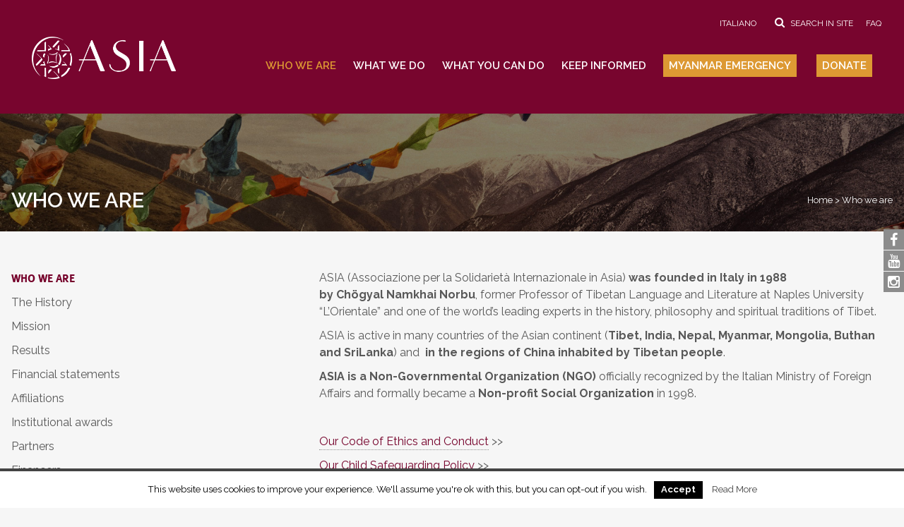

--- FILE ---
content_type: text/html; charset=UTF-8
request_url: https://www.asia-ngo.org/en/who-we-are/
body_size: 13680
content:
	
<!DOCTYPE html>
<html >
<head>
	<meta charset="UTF-8" />
	
	<title>Who we are - ASIA</title>

<link rel="stylesheet" href="https://www.asia-ngo.org/wp-content/plugins/sitepress-multilingual-cms/res/css/language-selector.css?v=3.1.9.6" type="text/css" media="all" />

	
			
						<meta name=viewport content="width=device-width,initial-scale=1,user-scalable=no">
		
	<link rel="profile" href="https://gmpg.org/xfn/11" />
	<link rel="pingback" href="https://www.asia-ngo.org/xmlrpc.php" />
	<!--
	<link rel="shortcut icon" type="image/x-icon" href="http://www.asia-ngo.org/wp-content/uploads/2015/01/icon_256x256.png">
	<link rel="apple-touch-icon" href="http://www.asia-ngo.org/wp-content/uploads/2015/01/icon_256x256.png"/>
	-->
	<!--[if gte IE 9]>
		<style type="text/css">
			.gradient {
				 filter: none;
			}
		</style>
	<![endif]-->

	<link href='//fonts.googleapis.com/css?family=Raleway:100,200,300,400,600,700,800,400italic' rel='stylesheet' type='text/css'>

<!-- This site is optimized with the Yoast SEO plugin v3.4.2 - https://yoast.com/wordpress/plugins/seo/ -->
<link rel="canonical" href="https://www.asia-ngo.org/en/who-we-are/" />
<meta property="og:locale" content="en_US" />
<meta property="og:type" content="article" />
<meta property="og:title" content="Who we are - ASIA" />
<meta property="og:url" content="https://www.asia-ngo.org/en/who-we-are/" />
<meta property="og:site_name" content="ASIA" />
<meta property="og:image" content="https://www.asia-ngo.org/wp-content/uploads/2016/01/Nepal_DistribuzioneSaramathali_Rasuwa_Terremoto2015.jpg" />
<meta property="og:image:width" content="1200" />
<meta property="og:image:height" content="800" />
<meta name="twitter:card" content="summary" />
<meta name="twitter:title" content="Who we are - ASIA" />
<meta name="twitter:image" content="https://www.asia-ngo.org/wp-content/uploads/2016/01/Nepal_DistribuzioneSaramathali_Rasuwa_Terremoto2015.jpg" />
<!-- / Yoast SEO plugin. -->

<link rel="alternate" type="application/rss+xml" title="ASIA &raquo; Feed" href="https://www.asia-ngo.org/en/feed/" />
		<script type="text/javascript">
			window._wpemojiSettings = {"baseUrl":"https:\/\/s.w.org\/images\/core\/emoji\/72x72\/","ext":".png","source":{"concatemoji":"https:\/\/www.asia-ngo.org\/wp-includes\/js\/wp-emoji-release.min.js?ver=4.4.2"}};
			!function(a,b,c){function d(a){var c,d=b.createElement("canvas"),e=d.getContext&&d.getContext("2d"),f=String.fromCharCode;return e&&e.fillText?(e.textBaseline="top",e.font="600 32px Arial","flag"===a?(e.fillText(f(55356,56806,55356,56826),0,0),d.toDataURL().length>3e3):"diversity"===a?(e.fillText(f(55356,57221),0,0),c=e.getImageData(16,16,1,1).data.toString(),e.fillText(f(55356,57221,55356,57343),0,0),c!==e.getImageData(16,16,1,1).data.toString()):("simple"===a?e.fillText(f(55357,56835),0,0):e.fillText(f(55356,57135),0,0),0!==e.getImageData(16,16,1,1).data[0])):!1}function e(a){var c=b.createElement("script");c.src=a,c.type="text/javascript",b.getElementsByTagName("head")[0].appendChild(c)}var f,g;c.supports={simple:d("simple"),flag:d("flag"),unicode8:d("unicode8"),diversity:d("diversity")},c.DOMReady=!1,c.readyCallback=function(){c.DOMReady=!0},c.supports.simple&&c.supports.flag&&c.supports.unicode8&&c.supports.diversity||(g=function(){c.readyCallback()},b.addEventListener?(b.addEventListener("DOMContentLoaded",g,!1),a.addEventListener("load",g,!1)):(a.attachEvent("onload",g),b.attachEvent("onreadystatechange",function(){"complete"===b.readyState&&c.readyCallback()})),f=c.source||{},f.concatemoji?e(f.concatemoji):f.wpemoji&&f.twemoji&&(e(f.twemoji),e(f.wpemoji)))}(window,document,window._wpemojiSettings);
		</script>
		<style type="text/css">
img.wp-smiley,
img.emoji {
	display: inline !important;
	border: none !important;
	box-shadow: none !important;
	height: 1em !important;
	width: 1em !important;
	margin: 0 .07em !important;
	vertical-align: -0.1em !important;
	background: none !important;
	padding: 0 !important;
}
</style>
<link rel='stylesheet' id='jquery.prettyphoto-css'  href='https://www.asia-ngo.org/wp-content/plugins/wp-video-lightbox/css/prettyPhoto.css?ver=4.4.2' type='text/css' media='all' />
<link rel='stylesheet' id='video-lightbox-css'  href='https://www.asia-ngo.org/wp-content/plugins/wp-video-lightbox/wp-video-lightbox.css?ver=4.4.2' type='text/css' media='all' />
<link rel='stylesheet' id='cookielawinfo-style-css'  href='https://www.asia-ngo.org/wp-content/plugins/cookie-law-info/css/cli-style.css?ver=1.5.3' type='text/css' media='all' />
<link rel='stylesheet' id='layerslider-css'  href='https://www.asia-ngo.org/wp-content/plugins/LayerSlider/static/css/layerslider.css?ver=5.3.2' type='text/css' media='all' />
<link rel='stylesheet' id='ls-google-fonts-css'  href='https://fonts.googleapis.com/css?family=Lato:100,300,regular,700,900%7COpen+Sans:300%7CIndie+Flower:regular%7COswald:300,regular,700&#038;subset=latin%2Clatin-ext' type='text/css' media='all' />
<link rel='stylesheet' id='wpsms-css-css'  href='https://www.asia-ngo.org/wp-content/plugins/wp-sms-pro/assets/css/style.css?ver=1.1' type='text/css' media='all' />
<link rel='stylesheet' id='wpml-cms-nav-css-css'  href='https://www.asia-ngo.org/wp-content/plugins/wpml-cms-nav/res/css/navigation.css?ver=1.4.7' type='text/css' media='all' />
<link rel='stylesheet' id='cms-navigation-style-base-css'  href='https://www.asia-ngo.org/wp-content/plugins/wpml-cms-nav/res/css/cms-navigation-base.css?ver=1.4.7' type='text/css' media='screen' />
<link rel='stylesheet' id='cms-navigation-style-css'  href='https://www.asia-ngo.org/wp-content/plugins/wpml-cms-nav/res/css/cms-navigation.css?ver=1.4.7' type='text/css' media='screen' />
<link rel='stylesheet' id='default_style-css'  href='https://www.asia-ngo.org/wp-content/themes/bridge/style.css?ver=4.4.2' type='text/css' media='all' />
<link rel='stylesheet' id='font-awesome-css'  href='https://www.asia-ngo.org/wp-content/themes/bridge/css/font-awesome/css/font-awesome.min.css?ver=4.4.2' type='text/css' media='all' />
<link rel='stylesheet' id='stylesheet-css'  href='https://www.asia-ngo.org/wp-content/themes/bridge/css/stylesheet.min.css?ver=4.4.2' type='text/css' media='all' />
<link rel='stylesheet' id='mac_stylesheet-css'  href='https://www.asia-ngo.org/wp-content/themes/bridge/css/mac_stylesheet.css?ver=4.4.2' type='text/css' media='all' />
<link rel='stylesheet' id='webkit-css'  href='https://www.asia-ngo.org/wp-content/themes/bridge/css/webkit_stylesheet.css?ver=4.4.2' type='text/css' media='all' />
<link rel='stylesheet' id='style_dynamic-css'  href='https://www.asia-ngo.org/wp-content/themes/bridge/css/style_dynamic.php?ver=4.4.2' type='text/css' media='all' />
<link rel='stylesheet' id='responsive-css'  href='https://www.asia-ngo.org/wp-content/themes/bridge/css/responsive.min.css?ver=4.4.2' type='text/css' media='all' />
<link rel='stylesheet' id='style_dynamic_responsive-css'  href='https://www.asia-ngo.org/wp-content/themes/bridge/css/style_dynamic_responsive.php?ver=4.4.2' type='text/css' media='all' />
<link rel='stylesheet' id='js_composer_front-css'  href='https://www.asia-ngo.org/wp-content/plugins/js_composer/assets/css/js_composer.css?ver=4.3.5' type='text/css' media='all' />
<link rel='stylesheet' id='custom_css-css'  href='https://www.asia-ngo.org/wp-content/themes/bridge/css/custom_css.php?ver=4.4.2' type='text/css' media='all' />
<link rel='stylesheet' id='wptoolset-field-datepicker-css'  href='https://www.asia-ngo.org/wp-content/plugins/wp-views/embedded/common/toolset-forms/css/wpt-jquery-ui/datepicker.css?ver=1.7' type='text/css' media='all' />
<link rel='stylesheet' id='views-pagination-style-css'  href='https://www.asia-ngo.org/wp-content/plugins/wp-views/embedded/res/css/wpv-pagination.css?ver=1.7' type='text/css' media='all' />
<link rel='stylesheet' id='js_composer_custom_css-css'  href='https://www.asia-ngo.org/wp-content/uploads/js_composer/custom.css?ver=4.3.5' type='text/css' media='screen' />
<link rel='stylesheet' id='childstyle-css'  href='https://www.asia-ngo.org/wp-content/themes/bridge-child/style.css?ver=1021676415' type='text/css' media='all' />
<script type='text/javascript' src='https://www.asia-ngo.org/wp-includes/js/jquery/jquery.js?ver=1.11.3'></script>
<script type='text/javascript' src='https://www.asia-ngo.org/wp-includes/js/jquery/jquery-migrate.min.js?ver=1.2.1'></script>
<script type='text/javascript' src='https://www.asia-ngo.org/wp-content/plugins/wp-video-lightbox/js/jquery.prettyPhoto.min.js?ver=3.1.6'></script>
<script type='text/javascript'>
/* <![CDATA[ */
var vlpp_vars = {"prettyPhoto_rel":"wp-video-lightbox","animation_speed":"fast","slideshow":"5000","autoplay_slideshow":"false","opacity":"0.80","show_title":"true","allow_resize":"true","allow_expand":"true","default_width":"640","default_height":"480","counter_separator_label":"\/","theme":"pp_default","horizontal_padding":"20","hideflash":"false","wmode":"opaque","autoplay":"true","modal":"false","deeplinking":"false","overlay_gallery":"true","overlay_gallery_max":"30","keyboard_shortcuts":"true","ie6_fallback":"false"};
/* ]]> */
</script>
<script type='text/javascript' src='https://www.asia-ngo.org/wp-content/plugins/wp-video-lightbox/js/video-lightbox.js?ver=3.1.6'></script>
<script type='text/javascript' src='https://www.asia-ngo.org/wp-content/plugins/cookie-law-info/js/cookielawinfo.js?ver=1.5.3'></script>
<script type='text/javascript' src='https://www.asia-ngo.org/wp-content/plugins/gravity-forms-auto-placeholders/modernizr.placeholder.min.js?ver=1.2'></script>
<script type='text/javascript'>
/* <![CDATA[ */
var gravityformsautoplaceholders = {"class_specific":"1"};
/* ]]> */
</script>
<script type='text/javascript' src='https://www.asia-ngo.org/wp-content/plugins/gravity-forms-auto-placeholders/scripts.js?ver=1.2'></script>
<script type='text/javascript' src='https://www.asia-ngo.org/wp-content/plugins/LayerSlider/static/js/greensock.js?ver=1.11.8'></script>
<script type='text/javascript' src='https://www.asia-ngo.org/wp-content/plugins/LayerSlider/static/js/layerslider.kreaturamedia.jquery.js?ver=5.3.2'></script>
<script type='text/javascript' src='https://www.asia-ngo.org/wp-content/plugins/LayerSlider/static/js/layerslider.transitions.js?ver=5.3.2'></script>
<link rel='https://api.w.org/' href='https://www.asia-ngo.org/wp-json/' />
<link rel="EditURI" type="application/rsd+xml" title="RSD" href="https://www.asia-ngo.org/xmlrpc.php?rsd" />
<link rel="wlwmanifest" type="application/wlwmanifest+xml" href="https://www.asia-ngo.org/wp-includes/wlwmanifest.xml" /> 
<meta name="generator" content="WordPress 4.4.2" />
<link rel='shortlink' href='https://www.asia-ngo.org/?p=14' />
<link rel="alternate" type="application/json+oembed" href="https://www.asia-ngo.org/wp-json/oembed/1.0/embed?url=https%3A%2F%2Fwww.asia-ngo.org%2Fen%2Fwho-we-are%2F" />
<link rel="alternate" type="text/xml+oembed" href="https://www.asia-ngo.org/wp-json/oembed/1.0/embed?url=https%3A%2F%2Fwww.asia-ngo.org%2Fen%2Fwho-we-are%2F&#038;format=xml" />
<meta name="generator" content="WPML ver:3.1.9.6 stt:1,27;0" />
<link rel="alternate" hreflang="it-IT" href="https://www.asia-ngo.org/chi-siamo/" />
<link rel="alternate" hreflang="en-US" href="https://www.asia-ngo.org/en/who-we-are/" />
<meta name="generator" content="Powered by Visual Composer - drag and drop page builder for WordPress."/>
<!--[if IE 8]><link rel="stylesheet" type="text/css" href="https://www.asia-ngo.org/wp-content/plugins/js_composer/assets/css/vc-ie8.css" media="screen"><![endif]--><link rel="icon" href="https://www.asia-ngo.org/wp-content/uploads/2021/09/cropped-favicon-1-32x32.png" sizes="32x32" />
<link rel="icon" href="https://www.asia-ngo.org/wp-content/uploads/2021/09/cropped-favicon-1-192x192.png" sizes="192x192" />
<link rel="apple-touch-icon-precomposed" href="https://www.asia-ngo.org/wp-content/uploads/2021/09/cropped-favicon-1-180x180.png" />
<meta name="msapplication-TileImage" content="https://www.asia-ngo.org/wp-content/uploads/2021/09/cropped-favicon-1-270x270.png" />

<!-- BEGIN Typekit Fonts for WordPress -->
<script src="https://use.typekit.net/sdn4shf.js"></script>
<script>try{Typekit.load({ async: true });}catch(e){}</script>
<!-- END Typekit Fonts for WordPress -->


	<!-- Google Tag Manager -->
<script>(function(w,d,s,l,i){w[l]=w[l]||[];w[l].push({'gtm.start':
new Date().getTime(),event:'gtm.js'});var f=d.getElementsByTagName(s)[0],
j=d.createElement(s),dl=l!='dataLayer'?'&l='+l:'';j.async=true;j.src=
'https://www.googletagmanager.com/gtm.js?id='+i+dl;f.parentNode.insertBefore(j,f);
})(window,document,'script','dataLayer','GTM-T835P2J');</script>
<!-- End Google Tag Manager -->
	
</head>

<body class="page page-id-14 page-parent page-template-default  qode-child-theme-ver-1.0.0 qode-theme-ver-6.1 wpb-js-composer js-comp-ver-4.3.5 vc_responsive">

<!-- Google Tag Manager (noscript) -->
<noscript><iframe src="https://www.googletagmanager.com/ns.html?id=GTM-T835P2J"
height="0" width="0" style="display:none;visibility:hidden"></iframe></noscript>
<!-- End Google Tag Manager (noscript) -->

						<div class="wrapper">
	<div class="wrapper_inner">
	<!-- Google Analytics start -->
			<script>
			var _gaq = _gaq || [];
			_gaq.push(['_setAccount', 'UA-6109045-1']);
			_gaq.push(['_trackPageview']);

			(function() {
				var ga = document.createElement('script'); ga.type = 'text/javascript'; ga.async = true;
				ga.src = ('https:' == document.location.protocol ? 'https://ssl' : 'http://www') + '.google-analytics.com/ga.js';
				var s = document.getElementsByTagName('script')[0]; s.parentNode.insertBefore(ga, s);
			})();
		</script>
		<!-- Google Analytics end -->

	
<header class=" has_top scroll_top  fixed page_header">
    <div class="header_inner clearfix">

		<form role="search" id="searchform" action="https://www.asia-ngo.org/en/" class="qode_search_form" method="get">
		            <div class="container">
            <div class="container_inner clearfix">
        
		<i class="fa fa-search"></i>
		<input type="text" placeholder="Search" name="s" class="qode_search_field" autocomplete="off" />
		<input type="submit" value="Search" />

		<div class="qode_search_close">
            <a href="#">
                <i class="fa fa-times"></i>
            </a>
        </div>
		                </div>
            </div>
        	</form>

		<div class="header_top_bottom_holder">
			<div class="header_top clearfix" style='' >
							<div class="container">
					<div class="container_inner clearfix">
			
				
					<div class="right">
						<div class="inner">
							
            <div id="lang_sel_list" class="lang_sel_list_horizontal">
            <ul>
                                <li class="icl-it">
									<a href="https://www.asia-ngo.org/chi-siamo/" class="lang_sel_other">
										Italiano									</a>
                </li>
                                <li class="icl-en">
									<a href="https://www.asia-ngo.org/en/who-we-are/" class="lang_sel_sel">
										English									</a>
                </li>
                            </ul>
</div>

								                            <a class="search_button" href="javascript:void(0)">
	                                <i class="fa fa-search"></i>
									<span>Search in site</span>
	                            </a>
	                        
							<div class="header-widget widget_nav_menu header-right-widget"><div class="menu-top-right-container"><ul id="menu-top-right" class="menu"><li id="menu-item-1397" class="menu-item menu-item-type-post_type menu-item-object-page menu-item-1397"><a href="https://www.asia-ngo.org/en/faq/">FAQ</a></li>
</ul></div></div>						</div>
					</div>
									</div>
				</div>
					</div>
		<div class="header_bottom clearfix" style='' >
		    				<div class="container">
					<div class="container_inner clearfix">
			                					<div class="header_inner_left">
                        													<div class="mobile_menu_button"><span><i class="fa fa-bars"></i></span></div>
												<div class="logo_wrapper">
                            							<div class="q_logo"><a href="https://www.asia-ngo.org/en/"><img class="normal" src="https://www.asia-ngo.org/wp-content/uploads/2015/10/logo.png" alt="Logo"/><img class="light" src="https://www.asia-ngo.org/wp-content/uploads/2015/10/logo.png" alt="Logo"/><img class="dark" src="https://www.asia-ngo.org/wp-content/uploads/2015/01/ASIA_logo_rgb_500x200.png" alt="Logo"/><img class="sticky" src="https://www.asia-ngo.org/wp-content/uploads/2015/01/icon_256x256.png" alt="Logo"/></a></div>
                            						</div>
                                                					</div>
                    					                                            	<!--
                        							<div class="header_inner_right">
                                <div class="side_menu_button_wrapper right">
																		                                    <div class="side_menu_button">
                                        
                                                                                                                    </div>
                                </div>
							</div>
												-->
						<nav class="main_menu drop_down right">
						<ul id="menu-navigation-en" class=""><li id="nav-menu-item-76" class="menu-item menu-item-type-post_type menu-item-object-page current-menu-item page_item page-item-14 current_page_item menu-item-has-children active has_sub narrow"><a href="https://www.asia-ngo.org/en/who-we-are/" class=" current "><i class="menu_icon fa blank"></i><span>Who we are</span><span class="plus"></span></a>
<div class="second"><div class="inner"><ul>
	<li id="nav-menu-item-205" class="menu-item menu-item-type-post_type menu-item-object-page "><a href="https://www.asia-ngo.org/en/who-we-are/story/" class=""><i class="menu_icon fa blank"></i><span>The History</span><span class="plus"></span></a></li>
	<li id="nav-menu-item-203" class="menu-item menu-item-type-post_type menu-item-object-page "><a href="https://www.asia-ngo.org/en/who-we-are/mission/" class=""><i class="menu_icon fa blank"></i><span>Mission</span><span class="plus"></span></a></li>
	<li id="nav-menu-item-204" class="menu-item menu-item-type-post_type menu-item-object-page "><a href="https://www.asia-ngo.org/en/who-we-are/results/" class=""><i class="menu_icon fa blank"></i><span>Results</span><span class="plus"></span></a></li>
	<li id="nav-menu-item-412" class="menu-item menu-item-type-post_type menu-item-object-page "><a href="https://www.asia-ngo.org/en/who-we-are/financial-statements/" class=""><i class="menu_icon fa blank"></i><span>Financial statements</span><span class="plus"></span></a></li>
	<li id="nav-menu-item-473" class="menu-item menu-item-type-post_type menu-item-object-page "><a href="https://www.asia-ngo.org/en/who-we-are/affiliations/" class=""><i class="menu_icon fa blank"></i><span>Affiliations</span><span class="plus"></span></a></li>
	<li id="nav-menu-item-993" class="menu-item menu-item-type-post_type menu-item-object-page "><a href="https://www.asia-ngo.org/en/who-we-are/institutional-awards/" class=""><i class="menu_icon fa blank"></i><span>Institutional awards</span><span class="plus"></span></a></li>
	<li id="nav-menu-item-9569" class="menu-item menu-item-type-post_type menu-item-object-page "><a href="https://www.asia-ngo.org/en/policies/" class=""><i class="menu_icon fa blank"></i><span>Policies</span><span class="plus"></span></a></li>
	<li id="nav-menu-item-472" class="menu-item menu-item-type-post_type menu-item-object-page "><a href="https://www.asia-ngo.org/en/who-we-are/partners/" class=""><i class="menu_icon fa blank"></i><span>Partners</span><span class="plus"></span></a></li>
	<li id="nav-menu-item-999" class="menu-item menu-item-type-post_type menu-item-object-page "><a href="https://www.asia-ngo.org/en/who-we-are/financers/" class=""><i class="menu_icon fa blank"></i><span>Financers</span><span class="plus"></span></a></li>
	<li id="nav-menu-item-7047" class="menu-item menu-item-type-post_type menu-item-object-page "><a href="https://www.asia-ngo.org/en/who-we-are/staff/" class=""><i class="menu_icon fa blank"></i><span>Staff</span><span class="plus"></span></a></li>
	<li id="nav-menu-item-200" class="menu-item menu-item-type-post_type menu-item-object-page menu-item-has-children sub"><a href="https://www.asia-ngo.org/en/who-we-are/where-we-are/" class=""><i class="menu_icon fa blank"></i><span>Where we are</span><span class="plus"></span><i class="q_menu_arrow fa fa-angle-right"></i></a>
	<ul>
		<li id="nav-menu-item-201" class="menu-item menu-item-type-post_type menu-item-object-page "><a href="https://www.asia-ngo.org/en/who-we-are/where-we-are/in-italy/" class=""><i class="menu_icon fa blank"></i><span>In Italy</span><span class="plus"></span></a></li>
		<li id="nav-menu-item-202" class="menu-item menu-item-type-post_type menu-item-object-page "><a href="https://www.asia-ngo.org/en/who-we-are/where-we-are/in-the-world/" class=""><i class="menu_icon fa blank"></i><span>In the world</span><span class="plus"></span></a></li>
	</ul>
</li>
	<li id="nav-menu-item-199" class="menu-item menu-item-type-post_type menu-item-object-page "><a href="https://www.asia-ngo.org/en/who-we-are/contact-us/" class=""><i class="menu_icon fa blank"></i><span>Contact us</span><span class="plus"></span></a></li>
	<li id="nav-menu-item-5795" class="menu-item menu-item-type-post_type menu-item-object-page "><a href="https://www.asia-ngo.org/en/keep-informed/stories-from-the-field/" class=""><i class="menu_icon fa blank"></i><span>Stories from the field</span><span class="plus"></span></a></li>
</ul></div></div>
</li>
<li id="nav-menu-item-84" class="menu-item menu-item-type-post_type menu-item-object-page menu-item-has-children  has_sub wide left_position"><a href="https://www.asia-ngo.org/en/what-we-do/" class=""><i class="menu_icon fa blank"></i><span>What we do</span><span class="plus"></span></a>
<div class="second"><div class="inner"><ul>
	<li id="nav-menu-item-1427" class="menu-item menu-item-type-post_type menu-item-object-page "><a href="https://www.asia-ngo.org/en/what-we-do/projects/" class=""><i class="menu_icon fa blank"></i><span>Projects</span><span class="plus"></span></a><div class="widget widget_wp_views">



	
	<ul class="nav-projects">
	<!-- wpv-loop-start -->
		      
            <span class="nav-projects-item"><a href="https://www.asia-ngo.org/en/project/craft-creating-resilience/">CRAFT – Creating Resilience with Artisanal Female Training</a></span>
		      
            <span class="nav-projects-item"><a href="https://www.asia-ngo.org/en/project/sam-fighting-malnutrition-through-food-security-strengthening-local-farmers-for-resilient-agriculture/">SAM – Fighting Malnutrition through Food Security: Strengthening Local Farmers for Resilient Agriculture</a></span>
		      
            <span class="nav-projects-item"><a href="https://www.asia-ngo.org/en/project/monks-community-of-purundi/">Improvement of hygiene condition and supply of water to the monks community of Purundi</a></span>
		
	<!-- wpv-loop-end -->
    </ul>
	<span class="nav-projects-item">
    	<a href="https://www.asia-ngo.org/en/what-we-do/projects/?wpv-place&amp;wpv-sector" class="nav-projects-link">See all the projects »</a>
	</span>
	
	
	
</div></li>
	<li id="nav-menu-item-119" class="menu-item menu-item-type-custom menu-item-object-custom "><a href="#" class=" no_link" style="cursor: default;" onclick="JavaScript: return false;"><i class="menu_icon fa blank"></i><span>Intervention sectors</span><span class="plus"></span></a><div class="widget widget_wp_views">



	
<ul>
	<!-- wpv-loop-start -->
		
          <li>
            <a href="https://www.asia-ngo.org/en/what-we-do/projects/?wpv-sector%5B%5D=training-courses-and-micro-enterprises-en">Training and micro enterprises</a>            
          </li>
		
          <li>
            <a href="https://www.asia-ngo.org/en/what-we-do/projects/?wpv-sector%5B%5D=safeguard-of-the-cultural-heritage-en">Safeguard of the cultural heritage</a>            
          </li>
		
          <li>
            <a href="https://www.asia-ngo.org/en/what-we-do/projects/?wpv-sector%5B%5D=long-distance-sponsorships-en">Long distance sponsorships</a>            
          </li>
		
          <li>
            <a href="https://www.asia-ngo.org/en/what-we-do/projects/?wpv-sector%5B%5D=human-rights-migration">Human rights, migration</a>            
          </li>
		
          <li>
            <a href="https://www.asia-ngo.org/en/what-we-do/projects/?wpv-sector%5B%5D=health-water-and-sanitation-en">Health water and sanitation</a>            
          </li>
		
          <li>
            <a href="https://www.asia-ngo.org/en/what-we-do/projects/?wpv-sector%5B%5D=gobal-citizenship-education">Gobal Citizenship Education</a>            
          </li>
		
          <li>
            <a href="https://www.asia-ngo.org/en/what-we-do/projects/?wpv-sector%5B%5D=food-security-agriculture-and-pastoralism">Food Security, Agriculture and Pastoralism</a>            
          </li>
		
          <li>
            <a href="https://www.asia-ngo.org/en/what-we-do/projects/?wpv-sector%5B%5D=protection-of-the-environment-en">Environmental Protection and Fight to the Climate Change</a>            
          </li>
		
          <li>
            <a href="https://www.asia-ngo.org/en/what-we-do/projects/?wpv-sector%5B%5D=emergenza-en">Emergenza</a>            
          </li>
		
          <li>
            <a href="https://www.asia-ngo.org/en/what-we-do/projects/?wpv-sector%5B%5D=emergency-en">Emergency</a>            
          </li>
		
          <li>
            <a href="https://www.asia-ngo.org/en/what-we-do/projects/?wpv-sector%5B%5D=education">Education</a>            
          </li>
		
	<!-- wpv-loop-end -->
</ul>
	
	
</div></li>
	<li id="nav-menu-item-118" class="menu-item menu-item-type-custom menu-item-object-custom "><a href="#" class=" no_link" style="cursor: default;" onclick="JavaScript: return false;"><i class="menu_icon fa blank"></i><span>Intervention areas</span><span class="plus"></span></a><div class="widget widget_wp_views">



	
<ul>
	<!-- wpv-loop-start -->
		
          <li>
           <a href="https://www.asia-ngo.org/en/what-we-do/projects/?wpv-place%5B%5D=tibet-en">Tibet</a>
          </li>
		
          <li>
           <a href="https://www.asia-ngo.org/en/what-we-do/projects/?wpv-place%5B%5D=sri-lanka-en">Sri-lanka</a>
          </li>
		
          <li>
           <a href="https://www.asia-ngo.org/en/what-we-do/projects/?wpv-place%5B%5D=nepal-en">Nepal</a>
          </li>
		
          <li>
           <a href="https://www.asia-ngo.org/en/what-we-do/projects/?wpv-place%5B%5D=myanmar-en">Myanmar</a>
          </li>
		
          <li>
           <a href="https://www.asia-ngo.org/en/what-we-do/projects/?wpv-place%5B%5D=mongolia-en">Mongolia</a>
          </li>
		
          <li>
           <a href="https://www.asia-ngo.org/en/what-we-do/projects/?wpv-place%5B%5D=italy">Italy</a>
          </li>
		
          <li>
           <a href="https://www.asia-ngo.org/en/what-we-do/projects/?wpv-place%5B%5D=india-en">India</a>
          </li>
		
          <li>
           <a href="https://www.asia-ngo.org/en/what-we-do/projects/?wpv-place%5B%5D=bhutan-en">Bhutan</a>
          </li>
		
	<!-- wpv-loop-end -->
</ul>
	
	
</div></li>
</ul></div></div>
</li>
<li id="nav-menu-item-85" class="menu-item menu-item-type-post_type menu-item-object-page menu-item-has-children  has_sub wide"><a href="https://www.asia-ngo.org/en/what-you-can-do/" class=""><i class="menu_icon fa blank"></i><span>What you can do</span><span class="plus"></span></a>
<div class="second"><div class="inner"><ul>
	<li id="nav-menu-item-323" class="menu-item menu-item-type-custom menu-item-object-custom menu-item-has-children sub"><a href="https://dona.asia-ngo.org/en/" class=""><i class="menu_icon fa blank"></i><span>Donate</span><span class="plus"></span><i class="q_menu_arrow fa fa-angle-right"></i></a><div class="widget widget_nav_menu"><div class="menu-what-you-do-en-container"><ul id="menu-what-you-do-en" class="menu"><li id="menu-item-262" class="aside-menu-title menu-item menu-item-type-post_type menu-item-object-page menu-item-262"><a href="https://www.asia-ngo.org/en/what-you-can-do/">What you can do</a></li>
<li id="menu-item-9913" class="menu-item menu-item-type-custom menu-item-object-custom menu-item-9913"><a href="https://dona.asia-ngo.org/donate/">Donate now</a></li>
<li id="menu-item-279" class="menu-item menu-item-type-post_type menu-item-object-page menu-item-279"><a href="https://www.asia-ngo.org/en/what-you-can-do/support-us/memorial-donations/">Memorial donations</a></li>
<li id="menu-item-277" class="menu-item menu-item-type-post_type menu-item-object-page menu-item-277"><a href="https://www.asia-ngo.org/en/what-you-can-do/support-us/bequests/">Bequests</a></li>
</ul></div></div>
	<ul>
		<li id="nav-menu-item-8270" class="menu-item menu-item-type-post_type menu-item-object-page "><a href="https://www.asia-ngo.org/en/what-you-can-do/donate/asia-france-and-asia-germany/" class=""><i class="menu_icon fa blank"></i><span>ASIA France and ASIA Germany</span><span class="plus"></span></a></li>
	</ul>
</li>
	<li id="nav-menu-item-334" class="menu-item menu-item-type-custom menu-item-object-custom "><div class="widget widget_nav_menu"><div class="menu-connect-nav-en-container"><ul id="menu-connect-nav-en" class="menu"><li id="menu-item-332" class="menu-item menu-item-type-post_type menu-item-object-page menu-item-332"><a href="https://www.asia-ngo.org/en/what-you-can-do/work-with-us/">Work with us</a></li>
<li id="menu-item-328" class="menu-item menu-item-type-post_type menu-item-object-page menu-item-328"><a href="https://www.asia-ngo.org/en/what-you-can-do/engage-your-company/">Involve your company</a></li>
<li id="menu-item-327" class="menu-item menu-item-type-post_type menu-item-object-page menu-item-327"><a href="https://www.asia-ngo.org/en/what-you-can-do/support-us/become-a-member/">Become a member</a></li>
</ul></div></div></li>
	<li id="nav-menu-item-325" class="nav-link-box menu-item menu-item-type-custom menu-item-object-custom "><div class="widget widget_text_icl">        <div class="textwidget"><a href="http://www.asia-ngo.org/new/en/gifts-of-solidarity/">
<h4>Gift</h4>
<p>Choose ASIA's ethical gifts.</p>
</a></div>
</div></li>
	<li id="nav-menu-item-324" class="nav-link-box menu-item menu-item-type-custom menu-item-object-custom "><div class="widget widget_text_icl">        <div class="textwidget"><a href="http://www.adoptibet.org/wp/en/">
<h4>Adopt</h4>
<p>Start your long distance sponsorship</p>
</a></div>
</div></li>
</ul></div></div>
</li>
<li id="nav-menu-item-86" class="menu-item menu-item-type-post_type menu-item-object-page menu-item-has-children  has_sub wide"><a href="https://www.asia-ngo.org/en/keep-informed/" class=""><i class="menu_icon fa blank"></i><span>Keep informed</span><span class="plus"></span></a>
<div class="second"><div class="inner"><ul>
	<li id="nav-menu-item-5668" class="menu-item menu-item-type-post_type menu-item-object-page "><a href="https://www.asia-ngo.org/en/keep-informed/focuscovid19/" class=""><i class="menu_icon fa blank"></i><span>FOCUS COVID-19</span><span class="plus"></span></a></li>
	<li id="nav-menu-item-91" class="menu-item menu-item-type-post_type menu-item-object-page "><a href="https://www.asia-ngo.org/en/keep-informed/news-and-events/" class=""><i class="menu_icon fa blank"></i><span>News and Events</span><span class="plus"></span></a><div class="widget widget_wp_views">



	
	<!-- wpv-loop-start -->
	<ul class="nav-infos">
		
          <li><a href="https://www.asia-ngo.org/en/26240/" class="nav-infos-link"><b>26 Nov</b> - <span class="nav-infos-expert">SOWING THE FUTURE: 5 REASONS TO START A LONG DISTANCE SPONSORSHIP</span></a></li>
		
          <li><a href="https://www.asia-ngo.org/en/ganchen-meri-educating-at-the-top-of-the-world/" class="nav-infos-link"><b>04 Sep</b> - <span class="nav-infos-expert">Ganchen Meri: Educating at the Top of the World to Protect Culture and the Future</span></a></li>
		
          <li><a href="https://www.asia-ngo.org/en/asia-trento-support-600-families-with-essential-supplies-after-the-myanmar-earthquake/" class="nav-infos-link"><b>15 May</b> - <span class="nav-infos-expert">ASIA and the Province of Trento support 600 families with essential supplies after the Myanmar earthquake</span></a></li>
		
	<!-- wpv-loop-end -->
	</ul>
	<div class="nav-infos"><a href="https://www.asia-ngo.org/en/keep-informed/news-and-events/" class="nav-infos-link">See all the news »</a></div>
	
	
	
</div></li>
</ul></div></div>
</li>
<li id="nav-menu-item-8042" class="highlighted menu-item menu-item-type-custom menu-item-object-custom  narrow"><a href="https://dona.asia-ngo.org/myanmaremergency/" class=""><i class="menu_icon fa blank"></i><span>Myanmar emergency</span><span class="plus"></span></a></li>
<li id="nav-menu-item-180" class="highlighted menu-item menu-item-type-custom menu-item-object-custom  narrow"><a href="https://dona.asia-ngo.org/en/" class=""><i class="menu_icon fa blank"></i><span>donate</span><span class="plus"></span></a></li>
</ul>						</nav>
						                        										<nav class="mobile_menu">
                        <ul id="menu-navigation-en-1" class=""><li id="mobile-menu-item-76" class="menu-item menu-item-type-post_type menu-item-object-page current-menu-item page_item page-item-14 current_page_item menu-item-has-children active has_sub"><a href="https://www.asia-ngo.org/en/who-we-are/" class=" current "><span>Who we are</span></a><span class="mobile_arrow"><i class="fa fa-angle-right"></i><i class="fa fa-angle-down"></i></span>
<ul class="sub_menu">
	<li id="mobile-menu-item-205" class="menu-item menu-item-type-post_type menu-item-object-page "><a href="https://www.asia-ngo.org/en/who-we-are/story/" class=""><span>The History</span></a><span class="mobile_arrow"><i class="fa fa-angle-right"></i><i class="fa fa-angle-down"></i></span></li>
	<li id="mobile-menu-item-203" class="menu-item menu-item-type-post_type menu-item-object-page "><a href="https://www.asia-ngo.org/en/who-we-are/mission/" class=""><span>Mission</span></a><span class="mobile_arrow"><i class="fa fa-angle-right"></i><i class="fa fa-angle-down"></i></span></li>
	<li id="mobile-menu-item-204" class="menu-item menu-item-type-post_type menu-item-object-page "><a href="https://www.asia-ngo.org/en/who-we-are/results/" class=""><span>Results</span></a><span class="mobile_arrow"><i class="fa fa-angle-right"></i><i class="fa fa-angle-down"></i></span></li>
	<li id="mobile-menu-item-412" class="menu-item menu-item-type-post_type menu-item-object-page "><a href="https://www.asia-ngo.org/en/who-we-are/financial-statements/" class=""><span>Financial statements</span></a><span class="mobile_arrow"><i class="fa fa-angle-right"></i><i class="fa fa-angle-down"></i></span></li>
	<li id="mobile-menu-item-473" class="menu-item menu-item-type-post_type menu-item-object-page "><a href="https://www.asia-ngo.org/en/who-we-are/affiliations/" class=""><span>Affiliations</span></a><span class="mobile_arrow"><i class="fa fa-angle-right"></i><i class="fa fa-angle-down"></i></span></li>
	<li id="mobile-menu-item-993" class="menu-item menu-item-type-post_type menu-item-object-page "><a href="https://www.asia-ngo.org/en/who-we-are/institutional-awards/" class=""><span>Institutional awards</span></a><span class="mobile_arrow"><i class="fa fa-angle-right"></i><i class="fa fa-angle-down"></i></span></li>
	<li id="mobile-menu-item-9569" class="menu-item menu-item-type-post_type menu-item-object-page "><a href="https://www.asia-ngo.org/en/policies/" class=""><span>Policies</span></a><span class="mobile_arrow"><i class="fa fa-angle-right"></i><i class="fa fa-angle-down"></i></span></li>
	<li id="mobile-menu-item-472" class="menu-item menu-item-type-post_type menu-item-object-page "><a href="https://www.asia-ngo.org/en/who-we-are/partners/" class=""><span>Partners</span></a><span class="mobile_arrow"><i class="fa fa-angle-right"></i><i class="fa fa-angle-down"></i></span></li>
	<li id="mobile-menu-item-999" class="menu-item menu-item-type-post_type menu-item-object-page "><a href="https://www.asia-ngo.org/en/who-we-are/financers/" class=""><span>Financers</span></a><span class="mobile_arrow"><i class="fa fa-angle-right"></i><i class="fa fa-angle-down"></i></span></li>
	<li id="mobile-menu-item-7047" class="menu-item menu-item-type-post_type menu-item-object-page "><a href="https://www.asia-ngo.org/en/who-we-are/staff/" class=""><span>Staff</span></a><span class="mobile_arrow"><i class="fa fa-angle-right"></i><i class="fa fa-angle-down"></i></span></li>
	<li id="mobile-menu-item-200" class="menu-item menu-item-type-post_type menu-item-object-page menu-item-has-children  has_sub"><a href="https://www.asia-ngo.org/en/who-we-are/where-we-are/" class=""><span>Where we are</span></a><span class="mobile_arrow"><i class="fa fa-angle-right"></i><i class="fa fa-angle-down"></i></span>
	<ul class="sub_menu">
		<li id="mobile-menu-item-201" class="menu-item menu-item-type-post_type menu-item-object-page "><a href="https://www.asia-ngo.org/en/who-we-are/where-we-are/in-italy/" class=""><span>In Italy</span></a><span class="mobile_arrow"><i class="fa fa-angle-right"></i><i class="fa fa-angle-down"></i></span></li>
		<li id="mobile-menu-item-202" class="menu-item menu-item-type-post_type menu-item-object-page "><a href="https://www.asia-ngo.org/en/who-we-are/where-we-are/in-the-world/" class=""><span>In the world</span></a><span class="mobile_arrow"><i class="fa fa-angle-right"></i><i class="fa fa-angle-down"></i></span></li>
	</ul>
</li>
	<li id="mobile-menu-item-199" class="menu-item menu-item-type-post_type menu-item-object-page "><a href="https://www.asia-ngo.org/en/who-we-are/contact-us/" class=""><span>Contact us</span></a><span class="mobile_arrow"><i class="fa fa-angle-right"></i><i class="fa fa-angle-down"></i></span></li>
	<li id="mobile-menu-item-5795" class="menu-item menu-item-type-post_type menu-item-object-page "><a href="https://www.asia-ngo.org/en/keep-informed/stories-from-the-field/" class=""><span>Stories from the field</span></a><span class="mobile_arrow"><i class="fa fa-angle-right"></i><i class="fa fa-angle-down"></i></span></li>
</ul>
</li>
<li id="mobile-menu-item-84" class="menu-item menu-item-type-post_type menu-item-object-page menu-item-has-children  has_sub"><a href="https://www.asia-ngo.org/en/what-we-do/" class=""><span>What we do</span></a><span class="mobile_arrow"><i class="fa fa-angle-right"></i><i class="fa fa-angle-down"></i></span>
<ul class="sub_menu">
	<li id="mobile-menu-item-1427" class="menu-item menu-item-type-post_type menu-item-object-page "><a href="https://www.asia-ngo.org/en/what-we-do/projects/" class=""><span>Projects</span></a><span class="mobile_arrow"><i class="fa fa-angle-right"></i><i class="fa fa-angle-down"></i></span></li>
	<li id="mobile-menu-item-119" class="menu-item menu-item-type-custom menu-item-object-custom "><h3><span>Intervention sectors</span></h3><span class="mobile_arrow"><i class="fa fa-angle-right"></i><i class="fa fa-angle-down"></i></span></li>
	<li id="mobile-menu-item-118" class="menu-item menu-item-type-custom menu-item-object-custom "><h3><span>Intervention areas</span></h3><span class="mobile_arrow"><i class="fa fa-angle-right"></i><i class="fa fa-angle-down"></i></span></li>
</ul>
</li>
<li id="mobile-menu-item-85" class="menu-item menu-item-type-post_type menu-item-object-page menu-item-has-children  has_sub"><a href="https://www.asia-ngo.org/en/what-you-can-do/" class=""><span>What you can do</span></a><span class="mobile_arrow"><i class="fa fa-angle-right"></i><i class="fa fa-angle-down"></i></span>
<ul class="sub_menu">
	<li id="mobile-menu-item-323" class="menu-item menu-item-type-custom menu-item-object-custom menu-item-has-children  has_sub"><a href="https://dona.asia-ngo.org/en/" class=""><span>Donate</span></a><span class="mobile_arrow"><i class="fa fa-angle-right"></i><i class="fa fa-angle-down"></i></span>
	<ul class="sub_menu">
		<li id="mobile-menu-item-8270" class="menu-item menu-item-type-post_type menu-item-object-page "><a href="https://www.asia-ngo.org/en/what-you-can-do/donate/asia-france-and-asia-germany/" class=""><span>ASIA France and ASIA Germany</span></a><span class="mobile_arrow"><i class="fa fa-angle-right"></i><i class="fa fa-angle-down"></i></span></li>
	</ul>
</li>
	<li id="mobile-menu-item-334" class="menu-item menu-item-type-custom menu-item-object-custom "></li>
	<li id="mobile-menu-item-325" class="nav-link-box menu-item menu-item-type-custom menu-item-object-custom "></li>
	<li id="mobile-menu-item-324" class="nav-link-box menu-item menu-item-type-custom menu-item-object-custom "></li>
</ul>
</li>
<li id="mobile-menu-item-86" class="menu-item menu-item-type-post_type menu-item-object-page menu-item-has-children  has_sub"><a href="https://www.asia-ngo.org/en/keep-informed/" class=""><span>Keep informed</span></a><span class="mobile_arrow"><i class="fa fa-angle-right"></i><i class="fa fa-angle-down"></i></span>
<ul class="sub_menu">
	<li id="mobile-menu-item-5668" class="menu-item menu-item-type-post_type menu-item-object-page "><a href="https://www.asia-ngo.org/en/keep-informed/focuscovid19/" class=""><span>FOCUS COVID-19</span></a><span class="mobile_arrow"><i class="fa fa-angle-right"></i><i class="fa fa-angle-down"></i></span></li>
	<li id="mobile-menu-item-91" class="menu-item menu-item-type-post_type menu-item-object-page "><a href="https://www.asia-ngo.org/en/keep-informed/news-and-events/" class=""><span>News and Events</span></a><span class="mobile_arrow"><i class="fa fa-angle-right"></i><i class="fa fa-angle-down"></i></span></li>
</ul>
</li>
<li id="mobile-menu-item-8042" class="highlighted menu-item menu-item-type-custom menu-item-object-custom "><a href="https://dona.asia-ngo.org/myanmaremergency/" class=""><span>Myanmar emergency</span></a><span class="mobile_arrow"><i class="fa fa-angle-right"></i><i class="fa fa-angle-down"></i></span></li>
<li id="mobile-menu-item-180" class="highlighted menu-item menu-item-type-custom menu-item-object-custom "><a href="https://dona.asia-ngo.org/en/" class=""><span>donate</span></a><span class="mobile_arrow"><i class="fa fa-angle-right"></i><i class="fa fa-angle-down"></i></span></li>
</ul>					</nav>
								</div>
				</div>
				</div>
	</div>
	</div>

</header>

    		<a id='back_to_top' href='#'>
			<span class="fa-stack">
				<i class="fa fa-arrow-up" style=""></i>
			</span>
		</a>
	    
			<div class="content ">
						<div class="content_inner  ">
									<div class="title_outer title_without_animation with_image" data-height="250">
		<div class="title title_size_medium  position_left" style="height:250px;">
			<div class="image responsive"><img src="https://www.asia-ngo.org/wp-content/uploads/2016/01/slide-interna-2.jpg" alt="&nbsp;" /> </div>
										<div class="title_holder" >
					<div class="container">
						<div class="container_inner clearfix">
								<div class="title_subtitle_holder">
																	<div class="title_subtitle_holder_inner">
																	<h1><span>Who we are</span></h1>
																	
																												<div class="breadcrumb"> <div class="breadcrumbs"><div class="breadcrumbs_inner"><a href="https://www.asia-ngo.org/en/">Home</a><span class="delimiter">&nbsp;>&nbsp;</span><span class="current">Who we are</span></div></div></div>
																	</div>
																	</div>
														</div>
					</div>
				</div>
					</div>
	</div>
				<div class="container">
			<div class="container_inner default_template_holder clearfix page_container_inner">
											
							<div class="two_columns_33_66 background_color_sidebar grid2 clearfix">
								<div class="column1">	<div class="column_inner">
		<aside class="sidebar">
							
			<div class="widget widget_nav_menu"><div class="menu-who-nav-container"><ul id="menu-who-nav" class="menu"><li id="menu-item-98" class="aside-menu-title menu-item menu-item-type-post_type menu-item-object-page current-menu-item page_item page-item-14 current_page_item menu-item-98"><a href="https://www.asia-ngo.org/en/who-we-are/">Who we are</a></li>
<li id="menu-item-105" class="menu-item menu-item-type-post_type menu-item-object-page menu-item-105"><a href="https://www.asia-ngo.org/en/who-we-are/story/">The History</a></li>
<li id="menu-item-103" class="menu-item menu-item-type-post_type menu-item-object-page menu-item-103"><a href="https://www.asia-ngo.org/en/who-we-are/mission/">Mission</a></li>
<li id="menu-item-104" class="menu-item menu-item-type-post_type menu-item-object-page menu-item-104"><a href="https://www.asia-ngo.org/en/who-we-are/results/">Results</a></li>
<li id="menu-item-413" class="menu-item menu-item-type-post_type menu-item-object-page menu-item-413"><a href="https://www.asia-ngo.org/en/who-we-are/financial-statements/">Financial statements</a></li>
<li id="menu-item-476" class="menu-item menu-item-type-post_type menu-item-object-page menu-item-476"><a href="https://www.asia-ngo.org/en/who-we-are/affiliations/">Affiliations</a></li>
<li id="menu-item-1000" class="menu-item menu-item-type-post_type menu-item-object-page menu-item-1000"><a href="https://www.asia-ngo.org/en/who-we-are/institutional-awards/">Institutional awards</a></li>
<li id="menu-item-475" class="menu-item menu-item-type-post_type menu-item-object-page menu-item-475"><a href="https://www.asia-ngo.org/en/who-we-are/partners/">Partners</a></li>
<li id="menu-item-1001" class="menu-item menu-item-type-post_type menu-item-object-page menu-item-1001"><a href="https://www.asia-ngo.org/en/who-we-are/financers/">Financers</a></li>
<li id="menu-item-100" class="menu-item menu-item-type-post_type menu-item-object-page menu-item-has-children menu-item-100"><a href="https://www.asia-ngo.org/en/who-we-are/where-we-are/">Where we are</a>
<ul class="sub-menu">
	<li id="menu-item-101" class="menu-item menu-item-type-post_type menu-item-object-page menu-item-101"><a href="https://www.asia-ngo.org/en/who-we-are/where-we-are/in-italy/">In Italy</a></li>
	<li id="menu-item-102" class="menu-item menu-item-type-post_type menu-item-object-page menu-item-102"><a href="https://www.asia-ngo.org/en/who-we-are/where-we-are/in-the-world/">In the world</a></li>
</ul>
</li>
<li id="menu-item-99" class="menu-item menu-item-type-post_type menu-item-object-page menu-item-99"><a href="https://www.asia-ngo.org/en/who-we-are/contact-us/">Contact us</a></li>
</ul></div></div>		</aside>
	</div>
</div>
								<div class="column2">
																							<div class="column_inner">
										<div    class="vc_row wpb_row section vc_row-fluid" style=' text-align:left;'><div class=" full_section_inner clearfix">
	<div class="vc_col-sm-12 wpb_column vc_column_container">
		<div class="wpb_wrapper">
			
	<div class="wpb_text_column wpb_content_element ">
		<div class="wpb_wrapper">
			<p>ASIA (Associazione per la Solidarietà Internazionale in Asia) <strong>was founded in Italy in 1988 by Chögyal Namkhai Norbu</strong>, former Professor of Tibetan Language and Literature at Naples University &#8220;L&#8217;Orientale&#8221; and one of the world&#8217;s leading experts in the history, philosophy and spiritual traditions of Tibet.</p>
<p>ASIA is active in many countries of the Asian continent (<strong>Tibet, India, Nepal, Myanmar, Mongolia, Buthan and SriLanka</strong>) and  <strong>in the regions of China inhabited by Tibetan people</strong>.</p>
<p><strong>ASIA is a Non-Governmental Organization (NGO)</strong> officially recognized by the Italian Ministry of Foreign Affairs and formally became a<strong> Non-profit Social Organization</strong> in 1998.</p>
<p>&nbsp;</p>
<p><a href="https://www.asia-ngo.org/wp-content/uploads/2015/01/Code-of-ethics-and-conduct-ASIA_def-18-07-19.pdf">Our Code of Ethics and Conduct</a> &gt;&gt;</p>
<p><a href="https://www.asia-ngo.org/wp-content/uploads/2015/01/Child-Safeguarding_ASIA_for-the-site.pdf">Our Child Safeguarding Policy</a> &gt;&gt;</p>
<p><a href="https://www.asia-ngo.org/wp-content/uploads/2015/01/ASIA-Anticorruption-Code-of-Conduct-and-Anti-fraud-Policy.pdf">Our Anticurruption Code of Conduct</a> &gt;&gt;</p>
<p><a href="https://www.asia-ngo.org/wp-content/uploads/2015/01/ASIA-Policy-on-Mobbing-Sexual-Harassment-and-Discrimination-Prevention_def.pdf">Our Mobbing, Sexual Harassment and Discrimination Prevention Policy &gt;&gt;</a></p>

		</div> 
	</div> 
		</div> 
	</div> 
</div></div><div    class="vc_row wpb_row section vc_row-fluid" style=' text-align:left;'><div class=" full_section_inner clearfix">
	<div class="vc_col-sm-12 wpb_column vc_column_container">
		<div class="wpb_wrapper">
			<div class="separator  transparent center  " style=""></div>
<div class="separator  transparent center  " style=""></div>

		</div> 
	</div> 
</div></div><div    class="vc_row wpb_row section vc_row-fluid" style=' text-align:left;'><div class=" full_section_inner clearfix">
	<div class="vc_col-sm-12 wpb_column vc_column_container">
		<div class="wpb_wrapper">
			
	<div class="wpb_gallery wpb_content_element clearfix">
		<div class="wpb_wrapper"><div class="wpb_gallery_slides wpb_flexslider flexslider_fade flexslider" data-interval="3" data-flex_fx="fade"><ul class="slides"><li><a class="prettyphoto" href="https://www.asia-ngo.org/wp-content/uploads/2015/03/MonasteroGalinting_dibattito-1024x576.jpg" rel="prettyPhoto[rel-1751303330]"><img class="" src="https://www.asia-ngo.org/wp-content/uploads/2015/03/MonasteroGalinting_dibattito-600x400.jpg" width="600" height="400" alt="MonasteroGalinting_dibattito" /></a></li><li><a class="prettyphoto" href="https://www.asia-ngo.org/wp-content/uploads/2016/01/Nepal_DistribuzioneSaramathali_Rasuwa_Terremoto2015-1024x683.jpg" rel="prettyPhoto[rel-1751303330]"><img class="" src="https://www.asia-ngo.org/wp-content/uploads/2016/01/Nepal_DistribuzioneSaramathali_Rasuwa_Terremoto2015-600x400.jpg" width="600" height="400" alt="Nepal_DistribuzioneSaramathali_Rasuwa_Terremoto2015" /></a></li><li><a class="prettyphoto" href="https://www.asia-ngo.org/wp-content/uploads/2015/02/Dongche_scuola-1024x684.jpg" rel="prettyPhoto[rel-1751303330]"><img class="" src="https://www.asia-ngo.org/wp-content/uploads/2015/02/Dongche_scuola-600x400.jpg" width="600" height="400" alt="Dongche_scuola" /></a></li><li><a class="prettyphoto" href="https://www.asia-ngo.org/wp-content/uploads/2015/01/Lungta_Tibet_ASIA-1024x768.jpg" rel="prettyPhoto[rel-1751303330]"><img class="" src="https://www.asia-ngo.org/wp-content/uploads/2015/01/Lungta_Tibet_ASIA-600x400.jpg" width="600" height="400" alt="Lungta Tibet" /></a></li><li><a class="prettyphoto" href="https://www.asia-ngo.org/wp-content/uploads/2015/01/microimpresa-1024x576.jpg" rel="prettyPhoto[rel-1751303330]"><img class="" src="https://www.asia-ngo.org/wp-content/uploads/2015/01/microimpresa-600x400.jpg" width="600" height="400" alt="Settore d'intervento: microimpresa" /></a></li></ul></div>
		</div> 
	</div> 
		</div> 
	</div> 
</div></div>
																				 
									</div>
																				
										
								</div>
								
							</div>
								
		</div>
	</div>
			
	</div>
</div>
	<footer >
		<div class="footer_inner clearfix">
				<div class="footer_top_holder">
			<div class="footer_top">
								<div class="container">
					<div class="container_inner">
										
						
						
													<div class="two_columns_50_50 clearfix">
								<div class="column1">
									<div class="column_inner">
										<div id="text_icl-17" class="widget widget_text_icl"><h5>Gifts of Solidarity</h5>        <div class="textwidget"><a href="http://www.asia-ngo.org/new/gifts-of-solidarity/">
<img src="https://www.asia-ngo.org/wp-content/uploads/2015/12/shop1.jpg">

<div class="text">
<p>Choose ASIA’s ethical gifts </p>

<span class="qbutton">choose to give ASIA</span>
</div>
</a></div>
</div>									</div>
								</div>
								<div class="column2">
									<div class="column_inner">
										<div id="text_icl-19" class="widget widget_text_icl"><h5>Adopt Tibet</h5>        <div class="textwidget"><a href="http://www.adoptibet.org/wp/en/long-distance-sponsorhip/">
<img src="https://www.asia-ngo.org/wp-content/uploads/2015/12/5x1000.jpg">

<div class="text">
<p>
Start your long distance sponsorship.<br>
</p>

<span class="qbutton">Adopt Tibet</span>
</div>
</a></div>
</div>									</div>
								</div>
							</div>
															</div>
				</div>
								

			</div>

						<div class="container">
				<div class="container_inner">
							<div class="form-newsletter">
					
                <div class='gf_browser_chrome gform_wrapper newsletter_wrapper' id='gform_wrapper_5' ><div id='gf_5' class='gform_anchor' tabindex='-1'></div><form method='post' enctype='multipart/form-data' target='gform_ajax_frame_5' id='gform_5' class='newsletter' action='/en/who-we-are/#gf_5'>
                        <div class='gform_heading'>
                            <span class='gform_description'>Thanks for signing up to the newsletter</span>
                        </div>
                        <div class='gform_body'><ul id='gform_fields_5' class='gform_fields top_label form_sublabel_below description_below'><li id='field_5_4'  class='gfield gfap_placeholder gfield_contains_required field_sublabel_below field_description_below gfield_visibility_visible' ><label class='gfield_label' for='input_5_4' >Name<span class='gfield_required'>*</span></label><div class='ginput_container ginput_container_text'><input name='input_4' id='input_5_4' type='text' value='' class='small'     aria-required="true" aria-invalid="false" /></div></li><li id='field_5_5'  class='gfield gfap_placeholder gfield_contains_required field_sublabel_below field_description_below gfield_visibility_visible' ><label class='gfield_label' for='input_5_5' >Surname<span class='gfield_required'>*</span></label><div class='ginput_container ginput_container_text'><input name='input_5' id='input_5_5' type='text' value='' class='small'     aria-required="true" aria-invalid="false" /></div></li><li id='field_5_1'  class='gfield gfap_placeholder gfield_contains_required field_sublabel_below field_description_below gfield_visibility_visible' ><label class='gfield_label' for='input_5_1' >Your email<span class='gfield_required'>*</span></label><div class='ginput_container ginput_container_email'>
                            <input name='input_1' id='input_5_1' type='text' value='' class='medium'    aria-required="true" aria-invalid="false" />
                        </div></li><li id='field_5_2'  class='gfield gfield_contains_required field_sublabel_below field_description_below gfield_visibility_visible' ><label class='gfield_label'  ><span class='gfield_required'>*</span></label><div class='ginput_container ginput_container_checkbox'><ul class='gfield_checkbox' id='input_5_2'><li class='gchoice_5_2_1'>
								<input name='input_2.1' type='checkbox'  value='&lt;div style=&quot;width:500px;display:block;&quot;&gt;I declare that I have read the information and&lt;br&gt;give my consent to the processing of my&lt;br&gt;personal datapursuant to EU Reg. 2016/679&lt;br&gt;and wanting to receive information&lt;br&gt; on ASIA&#039;s projects&lt;br&gt;&lt;a href=&quot;https://asia-ngo.org/en/privacy-statement/&quot; style=&quot;color:#fff&quot;&gt; Read privacy information)&lt;/a&gt;&lt;/div&gt;'  id='choice_5_2_1'   />
								<label for='choice_5_2_1' id='label_5_2_1'><div style="width:500px;display:block;">I declare that I have read the information and<br>give my consent to the processing of my<br>personal datapursuant to EU Reg. 2016/679<br>and wanting to receive information<br> on ASIA's projects<br><a href="https://asia-ngo.org/en/privacy-statement/" style="color:#fff"> Read privacy information)</a></div></label>
							</li></ul></div></li><li id='field_5_6'  class='gfield gform_validation_container field_sublabel_below field_description_below gfield_visibility_visible' ><label class='gfield_label' for='input_5_6' >Name</label><div class='ginput_container'><input name='input_6' id='input_5_6' type='text' value='' /></div><div class='gfield_description' id='gfield_description_5_6'>This field is for validation purposes and should be left unchanged.</div></li>
                            </ul></div>
        <div class='gform_footer top_label'> <input type='submit' id='gform_submit_button_5' class='gform_button button' value='Subscribe'  onclick='if(window["gf_submitting_5"]){return false;}  window["gf_submitting_5"]=true;  ' onkeypress='if( event.keyCode == 13 ){ if(window["gf_submitting_5"]){return false;} window["gf_submitting_5"]=true;  jQuery("#gform_5").trigger("submit",[true]); }' /> <input type='hidden' name='gform_ajax' value='form_id=5&amp;title=&amp;description=1&amp;tabindex=0' />
            <input type='hidden' class='gform_hidden' name='is_submit_5' value='1' />
            <input type='hidden' class='gform_hidden' name='gform_submit' value='5' />
            
            <input type='hidden' class='gform_hidden' name='gform_unique_id' value='' />
            <input type='hidden' class='gform_hidden' name='state_5' value='WyJbXSIsImE1ZDg1YzhhNmQ3N2UwZTgzY2JkNTM3MTExZDcxZmIwIl0=' />
            <input type='hidden' class='gform_hidden' name='gform_target_page_number_5' id='gform_target_page_number_5' value='0' />
            <input type='hidden' class='gform_hidden' name='gform_source_page_number_5' id='gform_source_page_number_5' value='1' />
            <input type='hidden' name='gform_field_values' value='' />
            
        </div>
                        </form>
                        </div>
                <iframe style='display:none;width:0px;height:0px;' src='about:blank' name='gform_ajax_frame_5' id='gform_ajax_frame_5' title='This iframe contains the logic required to handle Ajax powered Gravity Forms.'></iframe>
                <script type='text/javascript'>jQuery(document).ready(function($){gformInitSpinner( 5, 'https://www.asia-ngo.org/wp-content/themes/bridge-child/img/spinner.gif' );jQuery('#gform_ajax_frame_5').on('load',function(){var contents = jQuery(this).contents().find('*').html();var is_postback = contents.indexOf('GF_AJAX_POSTBACK') >= 0;if(!is_postback){return;}var form_content = jQuery(this).contents().find('#gform_wrapper_5');var is_confirmation = jQuery(this).contents().find('#gform_confirmation_wrapper_5').length > 0;var is_redirect = contents.indexOf('gformRedirect(){') >= 0;var is_form = form_content.length > 0 && ! is_redirect && ! is_confirmation;var mt = parseInt(jQuery('html').css('margin-top'), 10) + parseInt(jQuery('body').css('margin-top'), 10) + 100;if(is_form){jQuery('#gform_wrapper_5').html(form_content.html());if(form_content.hasClass('gform_validation_error')){jQuery('#gform_wrapper_5').addClass('gform_validation_error');} else {jQuery('#gform_wrapper_5').removeClass('gform_validation_error');}setTimeout( function() { /* delay the scroll by 50 milliseconds to fix a bug in chrome */ jQuery(document).scrollTop(jQuery('#gform_wrapper_5').offset().top - mt); }, 50 );if(window['gformInitDatepicker']) {gformInitDatepicker();}if(window['gformInitPriceFields']) {gformInitPriceFields();}var current_page = jQuery('#gform_source_page_number_5').val();gformInitSpinner( 5, 'https://www.asia-ngo.org/wp-content/themes/bridge-child/img/spinner.gif' );jQuery(document).trigger('gform_page_loaded', [5, current_page]);window['gf_submitting_5'] = false;}else if(!is_redirect){var confirmation_content = jQuery(this).contents().find('.GF_AJAX_POSTBACK').html();if(!confirmation_content){confirmation_content = contents;}setTimeout(function(){jQuery('#gform_wrapper_5').replaceWith(confirmation_content);jQuery(document).scrollTop(jQuery('#gf_5').offset().top - mt);jQuery(document).trigger('gform_confirmation_loaded', [5]);window['gf_submitting_5'] = false;}, 50);}else{jQuery('#gform_5').append(contents);if(window['gformRedirect']) {gformRedirect();}}jQuery(document).trigger('gform_post_render', [5, current_page]);} );} );</script><script type='text/javascript'> jQuery(document).bind('gform_post_render', function(event, formId, currentPage){if(formId == 5) {} } );jQuery(document).bind('gform_post_conditional_logic', function(event, formId, fields, isInit){} );</script><script type='text/javascript'> jQuery(document).ready(function(){jQuery(document).trigger('gform_post_render', [5, 1]) } ); </script>				</div>
							</div>
			</div>
					</div>
				

				<div class="footer_bottom_holder">
			<div class="footer_bottom">
				        <div class="textwidget">&copy;  2015 ASIA Onlus | CF 03556801003 | Via San Martino della Battaglia, 31 – 00185 Roma | Tel. 06 44340034 | <a href="mailto:info@asia-onlus.org">info@asia-onlus.org</a> | <a href="/en/who-we-are/contact-us/">Contact us</a> | <a href="http://www.bluelabs.it" target="_blank">Credits</a></div>
			<div class="textwidget"><div class="social-icons">
<span class='q_social_icon_holder normal_social' ><a href='https://www.facebook.com/ASIAOnlus/' target='_blank'><i class='fa fa-facebook fa-lg simple_social' style='font-size: 20px;'></i></a></span>


<span class='q_social_icon_holder normal_social' ><a href='https://www.youtube.com/channel/UC0a6ZLokFkFxhrE5TDz-UNA' target='_blank'><i class='fa fa-youtube fa-lg simple_social' style='font-size: 20px;'></i></a></span>

<span class='q_social_icon_holder normal_social' ><a href='https://www.instagram.com/asiaonlus/' target='_blank'><i class='fa fa-instagram fa-lg simple_social' style='font-size: 20px;'></i></a></span>
</div></div>
					</div>
		</div>
				</div>
	</footer>
</div>
</div>

<style type="text/css" media="screen">
.nav-projects {
	padding: 0;
}
span.nav-projects-taxo a.nav-news-link {
	text-transform: uppercase !important;
}
div.nav-projects p,
span.nav-projects-expert p {
	display: inline !important;
	color: #909090;
}
a.nav-projects-link {
	color: #fff !important;
	text-transform: none !important;
	vertical-align: baseline !important;
 	font-size: 13px !important;
	letter-spacing: 0px !important;
  	display: inline !important;
 	padding: 0px !important;
}.nav-infos b,
div.nav-infos a {
	color: #fff !important;
}

div.nav-infos a:hover {
	border-bottom: .08em solid #fff;
}
</style>
<div id="cookie-law-info-bar"><span>This website uses cookies to improve your experience. We'll assume you're ok with this, but you can opt-out if you wish.<a href="#" id="cookie_action_close_header"  class="medium cli-plugin-button cli-plugin-main-button" >Accept</a> <a href="https://www.asia-ngo.org" id="CONSTANT_OPEN_URL" target="_blank"  class="cli-plugin-main-link"  >Read More</a></span></div><div id="cookie-law-info-again"><span id="cookie_hdr_showagain">Privacy & Cookies Policy</span></div>		
		<script type="text/javascript">
			//<![CDATA[
			jQuery(document).ready(function() {
				cli_show_cookiebar({
					settings: '{"animate_speed_hide":"500","animate_speed_show":"500","background":"#fff","border":"#444","border_on":true,"button_1_button_colour":"#000","button_1_button_hover":"#000000","button_1_link_colour":"#fff","button_1_as_button":true,"button_2_button_colour":"#333","button_2_button_hover":"#292929","button_2_link_colour":"#444","button_2_as_button":false,"font_family":"inherit","header_fix":false,"notify_animate_hide":true,"notify_animate_show":false,"notify_div_id":"#cookie-law-info-bar","notify_position_horizontal":"right","notify_position_vertical":"bottom","scroll_close":false,"scroll_close_reload":false,"showagain_tab":true,"showagain_background":"#fff","showagain_border":"#000","showagain_div_id":"#cookie-law-info-again","showagain_x_position":"100px","text":"#000","show_once_yn":false,"show_once":"10000"}'
				});
			});
			//]]>
		</script>
		
		<link rel='stylesheet' id='prettyphoto-css'  href='https://www.asia-ngo.org/wp-content/plugins/js_composer/assets/lib/prettyphoto/css/prettyPhoto.css?ver=4.3.5' type='text/css' media='screen' />
<link rel='stylesheet' id='gforms_reset_css-css'  href='https://www.asia-ngo.org/wp-content/plugins/gravityforms/css/formreset.min.css?ver=2.4.21' type='text/css' media='all' />
<link rel='stylesheet' id='gforms_formsmain_css-css'  href='https://www.asia-ngo.org/wp-content/plugins/gravityforms/css/formsmain.min.css?ver=2.4.21' type='text/css' media='all' />
<link rel='stylesheet' id='gforms_ready_class_css-css'  href='https://www.asia-ngo.org/wp-content/plugins/gravityforms/css/readyclass.min.css?ver=2.4.21' type='text/css' media='all' />
<link rel='stylesheet' id='gforms_browsers_css-css'  href='https://www.asia-ngo.org/wp-content/plugins/gravityforms/css/browsers.min.css?ver=2.4.21' type='text/css' media='all' />
<script type='text/javascript'>
/* <![CDATA[ */
var qodeLike = {"ajaxurl":"https:\/\/www.asia-ngo.org\/wp-admin\/admin-ajax.php"};
/* ]]> */
</script>
<script type='text/javascript' src='https://www.asia-ngo.org/wp-content/themes/bridge/js/qode-like.js?ver=1.0'></script>
<script type='text/javascript' src='https://www.asia-ngo.org/wp-content/themes/bridge/js/plugins.js?ver=4.4.2'></script>
<script type='text/javascript' src='https://www.asia-ngo.org/wp-content/themes/bridge/js/jquery.carouFredSel-6.2.1.js?ver=4.4.2'></script>
<script type='text/javascript' src='https://www.asia-ngo.org/wp-content/themes/bridge/js/lemmon-slider.js?ver=4.4.2'></script>
<script type='text/javascript' src='https://www.asia-ngo.org/wp-content/themes/bridge/js/jquery.fullPage.min.js?ver=4.4.2'></script>
<script type='text/javascript' src='https://www.asia-ngo.org/wp-content/themes/bridge/js/jquery.mousewheel.min.js?ver=4.4.2'></script>
<script type='text/javascript' src='https://www.asia-ngo.org/wp-content/themes/bridge/js/jquery.touchSwipe.min.js?ver=4.4.2'></script>
<script type='text/javascript' src='https://www.asia-ngo.org/wp-content/plugins/js_composer/assets/lib/isotope/dist/isotope.pkgd.min.js?ver=4.3.5'></script>
<script type='text/javascript' src='https://maps.googleapis.com/maps/api/js?sensor=false&#038;key=AIzaSyDRSQunAspjfAKT6Y9QaEM_E4ngNc_AEfM&#038;ver=4.4.2'></script>
<script type='text/javascript' src='https://www.asia-ngo.org/wp-content/themes/bridge/js/default_dynamic.php?ver=4.4.2'></script>
<script type='text/javascript' src='https://www.asia-ngo.org/wp-content/themes/bridge/js/default.min.js?ver=4.4.2'></script>
<script type='text/javascript' src='https://www.asia-ngo.org/wp-content/themes/bridge/js/custom_js.php?ver=4.4.2'></script>
<script type='text/javascript' src='https://www.asia-ngo.org/wp-content/plugins/js_composer/assets/js/js_composer_front.js?ver=4.3.5'></script>
<script type='text/javascript' src='https://www.asia-ngo.org/wp-includes/js/jquery/ui/core.min.js?ver=1.11.4'></script>
<script type='text/javascript' src='https://www.asia-ngo.org/wp-includes/js/jquery/ui/datepicker.min.js?ver=1.11.4'></script>
<script type='text/javascript'>
/* <![CDATA[ */
var wpv_pagination_local = {"regional":"en","front_ajaxurl":"https:\/\/www.asia-ngo.org\/wp-admin\/admin-ajax.php","ajax_pagination_url":"https:\/\/www.asia-ngo.org\/en\/wpv-ajax-pagination\/","calendar_image":"https:\/\/www.asia-ngo.org\/wp-content\/plugins\/wp-views\/embedded\/res\/img\/calendar.gif","calendar_text":"Select date","datepicker_min_date":null,"datepicker_max_date":null};
/* ]]> */
</script>
<script type='text/javascript' src='https://www.asia-ngo.org/wp-content/plugins/wp-views/embedded/res/js/wpv-pagination-embedded.js?ver=1.7'></script>
<script type='text/javascript' src='https://www.asia-ngo.org/wp-includes/js/wp-embed.min.js?ver=4.4.2'></script>
<script type='text/javascript'>
/* <![CDATA[ */
var icl_vars = {"current_language":"en","icl_home":"https:\/\/www.asia-ngo.org\/en\/"};
/* ]]> */
</script>
<script type='text/javascript' src='https://www.asia-ngo.org/wp-content/plugins/sitepress-multilingual-cms/res/js/sitepress.js?ver=4.4.2'></script>
<script type='text/javascript' src='https://www.asia-ngo.org/wp-content/plugins/js_composer/assets/lib/prettyphoto/js/jquery.prettyPhoto.js?ver=4.3.5'></script>
<script type='text/javascript' src='https://www.asia-ngo.org/wp-content/plugins/gravityforms/js/jquery.json.min.js?ver=2.4.21'></script>
<script type='text/javascript'>
/* <![CDATA[ */
var gf_global = {"gf_currency_config":{"name":"Euro","symbol_left":"","symbol_right":"&#8364;","symbol_padding":" ","thousand_separator":".","decimal_separator":",","decimals":2},"base_url":"https:\/\/www.asia-ngo.org\/wp-content\/plugins\/gravityforms","number_formats":[],"spinnerUrl":"https:\/\/www.asia-ngo.org\/wp-content\/plugins\/gravityforms\/images\/spinner.gif"};
/* ]]> */
</script>
<script type='text/javascript' src='https://www.asia-ngo.org/wp-content/plugins/gravityforms/js/gravityforms.min.js?ver=2.4.21'></script>
<script> jQuery(function($){ $(".widget_meta a[href='https://www.asia-ngo.org/en/comments/feed/']").parent().remove(); }); </script></body>
</html>

--- FILE ---
content_type: text/css
request_url: https://www.asia-ngo.org/wp-content/plugins/wp-sms-pro/assets/css/style.css?ver=1.1
body_size: 338
content:

#wpsms-subscribe {
    position: relative;
}
#wpsms-subscribe-loading {
    background: url("../images/loading.gif") no-repeat scroll center center rgba(0, 0, 0, 0);
    display: none;
    height: 100%;
    position: absolute;
    width: 100%;
}
#wpsms-subscribe .wpsms-input {
}
#wpsms-subscribe .wpsms-submit {
}
#wpsms-subscribe .wpsms-submit:hover {
    cursor: pointer;
}
#wpsms-ativation-code {
    text-align: center;
}
#wpsms-result, #wpsms-activation-result {
    color: #ED0000;
    font-weight: bold;
    margin: 3px 0 0;
    text-align: center;
}
.wps-success-message {
    background: url("../images/smile-happy.png") no-repeat scroll center top #FFFFFF;
    color: #53B803;
    font-weight: normal;
    padding: 65px 0 0;
}
.wps-error-message {
    background: url("../images/smile-sad.png") no-repeat scroll center top #FFFFFF;
    color: #ED0000;
    font-weight: normal;
    padding: 65px 0 0;
}
#wpsms-activation {
    display: none;
    line-height: 25px;
    margin: 10px 0 0;
    text-align: center;
}
#wp_get_number:focus, #wpsms_group_name:focus {
    border: 1px solid #FF0000;
}
.wpsms-deactive {
    background: url("../images/smile-sad.png") no-repeat scroll center top rgba(0, 0, 0, 0);
    padding: 65px 0 0;
    text-align: center;
}
.number {
    font-weight: bold;
}
#send_friend {
    background: url("../images/sms.png") no-repeat scroll right center rgba(0, 0, 0, 0);
    font-family: tahoma;
    font-size: 11px;
    padding: 2px 20px;
}
#send_friend:hover {
    cursor: pointer;
}
#tell_friend_form {
    display: none;
}
#tell_friend_form table {
    border: 0 none;
    font-size: 11px;
}
#tell_friend_form table tr {
    line-height: 25px;
}
#tell_friend_form table td {
    border: 0 none;
    padding: 0;
}
#tell_friend_form input {
    font-family: Tahoma;
    font-size: 11px;
}
#get_fmobile {
    direction: ltr;
}


--- FILE ---
content_type: text/css
request_url: https://www.asia-ngo.org/wp-content/themes/bridge/css/webkit_stylesheet.css?ver=4.4.2
body_size: -147
content:
/*
.full_width{
	position: static;
}
*/
.full_width_inner{
    position: static;
}

.container{
    position: static;
}

.container_inner{
    position: relative;
}

--- FILE ---
content_type: text/css
request_url: https://www.asia-ngo.org/wp-content/themes/bridge-child/style.css?ver=1021676415
body_size: 10580
content:
/*
Theme Name: Bridge Child
Theme URI: http://demo.qodeinteractive.com/bridge/
Description: A child theme of Bridge Theme
Author: Qode Interactive
Author URI: http://www.qodethemes.com/
Version: 1.0.0
Template: bridge
*/
/* BASE */
*, *:before, *:after {
  box-sizing: border-box; }

body {
  font-size: 16px;
  line-height: 1.5;
  -webkit-font-smoothing: auto; }

a:hover {
  color: #78052e; }

h1, h2, h3, p, li {
  margin-bottom: 10px; }

ul {
  list-style-position: outside;
  padding-left: 20px; }

p a {
  vertical-align: baseline;
  border-bottom: .08em dotted #909090;
  padding-bottom: .08em;
  color: #75002a; }

p a:hover {
  border-bottom: .08em solid #75002a; }

/* LAYOUT */
@media screen and (min-width: 1281px) {
  .container_inner {
/* MODIFICATO DA ANDREA, ORIGINALE 1260 */
    width: 1260px; } }
@media only screen and (max-width: 1280px) {
  .container_inner {
    width: 100%; } }
/* HEADER TOP RIGHT */
.header_top {
  height: auto;
  padding: 25px 2.5% 10px;
  line-height: 1;
  text-transform: uppercase; }

.header-widget.widget_nav_menu {
  padding: 0; }

.header_top,
.header_top a {
  color: #fff;
  -webkit-transition: color 0.3s ease-out;
          transition: color 0.3s ease-out; }

.header_top li {
  margin-bottom: 0; }

.header_top .right ul {
  padding-left: 0; }

.header_top .right .inner > div {
  float: none;
  display: inline-block;
  vertical-align: middle; }

#lang_sel_list {
  margin-right: 15px; }

.header_top #lang_sel_list ul li a,
.header_top #lang_sel_list ul li a:visited {
  font-size: 12px;
  line-height: 1.4;
  color: inherit; }

.header_top #lang_sel_list ul li a:hover {
  color: #d93 !important; }

.header_top #lang_sel_list ul li a.lang_sel_sel {
  display: none; }

/* SEARCH FORM */
.qode_search_form {
  padding: 0 1em; }

.search_button {
  display: inline-block;
  vertical-align: middle;
  font-size: 12px; }

.search_button span {
  -webkit-transition: color 0.3s ease-out;
          transition: color 0.3s ease-out; }

.search_button:hover span {
  color: #d93; }

.search_button i {
  margin-right: 5px;
  font-size: 15px;
  line-height: 0.8; }

/* LOGO */
.logo_wrapper {
  margin-top: -4px; }

.page_header.scrolled .q_logo img {
  top: -10%; }

@media only screen and (max-width: 1120px) {
  .logo_wrapper {
    margin-top: 0; }

  .logo_wrapper,
  header.centered_logo .logo_wrapper {
    height: 70px !important; }

  .q_logo a {
    height: 40px !important; } }
/* NAV */
nav.main_menu.right {
  position: static;
  clear: both; }

nav.main_menu > ul > li > a {
/* MODIFICA ANDREA RIDUZIONE PADDING DA 16 A 12  */
  padding: 35px 12px 60px 12px;
  font-size: 15px;
  line-height: 1 !important;
  letter-spacing: 0;
  -webkit-font-smoothing: antialiased; }

nav.main_menu > ul > li:last-child > a {
  padding: 35px 0 50px 16px; }

.page_header.scrolled nav.main_menu > ul > li > a {
  padding: 35px 16px; }

.page_header.scrolled nav.main_menu > ul > li:last-child > a {
  padding: 35px 0 35px 16px; }

nav.main_menu > ul > li.highlighted > a {
  color: #fff; }

nav.main_menu > ul > li.highlighted > a > span:not(.plus) {
/* MODIFICA ANDREA RIDUZIONE PADDING DA 16 A 8 */
  padding: 7px 8px;
  background: #d93; }

.drop_down .wide .second ul {
  max-width: 747px;
  padding: 15px 0; }

.drop_down .wide .second ul li {
  padding: 0 20px; }

.drop_down .wide .second ul li ul li {
  width: auto;
  float: none;
  line-height: 1.2; }

.drop_down .wide .second ul li a {
  padding: 9px 0; }

.drop_down .wide .second ul li a:hover {
  color: #fff; }

.drop_down .wide .second ul li a:hover p {
  color: inherit; }

.drop_down .wide .second .inner > ul > li > a {
  margin-bottom: 10px; }

@media (min-width: 1001px) {
  .drop_down .wide .second .inner > ul > li {
    min-height: 288px; }

  .drop_down .wide .second .inner > ul > li.nav-link-box {
    min-height: auto; } }
nav.main_menu.drop_down .wide .second ul li.nav-link-box {
  display: block;
  /*float: none;*/
  height: auto !important;
  padding-bottom: 2px;
  font-size: 12px;
  text-transform: uppercase; }

nav.main_menu.drop_down .wide .second ul li.nav-link-box .textwidget a {
  display: block;
  text-decoration: none;
  padding: 30px 15px;
  background: #333333;
  color: #9d9d9d; }

nav.main_menu.drop_down .wide .second ul li.nav-link-box .textwidget a:hover {
  color: #fff; }

nav.main_menu.drop_down .wide .second ul li.nav-link-box .textwidget p {
  padding: 0;
  margin: 0;
  font-size: 12px;
  line-height: 1.2;
  font-weight: 600;
  -webkit-transition: 0.5s ease-out;
          transition: 0.5s ease-out; }

nav.main_menu.drop_down .wide .second ul li.nav-link-box h4 {
  font-size: 16px;
  line-height: 1;
  font-weight: 600;
  color: #d93;
  margin: 0 0 10px; }

/* NAV - mobile menu */
nav.mobile_menu {
  text-transform: uppercase;
  background-color: transparent; }

nav.mobile_menu ul li a, nav.mobile_menu ul li h3 {
  font-size: 14px;
  font-weight: 400;
  color: #fff;
  padding: 10px 00;
  display: block;
  position: relative;
  text-transform: uppercase;
  line-height: 1.2; }

nav.mobile_menu ul li a:hover,
nav.mobile_menu ul li.active > a {
  color: #fff; }

nav.mobile_menu ul li, nav.mobile_menu ul li, nav.mobile_menu ul li ul li {
  border-bottom: 1px solid rgba(83, 8, 35, 0.5); }

nav.mobile_menu ul li.open_sub > ul {
  border-top: 1px solid #fff; }

.mobile_menu_button {
  float: right;
  height: 70px;
  margin: 0 0 0 20px; }

nav.mobile_menu ul li span.mobile_arrow i,
nav.mobile_menu ul li span.mobile_arrow i {
  color: #fff; }

nav.mobile_menu ul > li.has_sub > span.mobile_arrow {
  height: 36px;
  line-height: 36px; }

/* FOOTER */
/* footer_top */
.footer_top_holder {
  background-color: #4b4b4b; }

.footer_top {
  position: relative;
  padding: 0;
  background: #d93; }

.footer_top_holder .form-newsletter {
  clear: both;
  padding: 60px 0 50px;
  overflow: hidden; }

.footer_top .two_columns_50_50 > div,
.footer_top .column_inner > div {
  margin: 0 !important; }

.footer_top .column_inner > div h5 {
  display: none; }

.footer_top .column_inner .textwidget {
  /*margin-bottom: 3em;*/
  text-align: center; }

.footer_top .column_inner .widget img {
  display: block;
  margin-left: auto;
  margin-right: auto;
  opacity: 0.9;
  -webkit-transition: 0.3s ease;
          transition: 0.3s ease; }

.footer_top .column_inner .widget:hover img {
  opacity: 1; }

.footer_top .column_inner .widget .text {
  padding: 15px;
  margin: 0 -15px;
  background: #D4891A; }

.footer_top .column_inner .widget p {
  min-height: 3em;
  margin-bottom: 13px;
  font-size: 16px;
  font-weight: 500;
  line-height: 1.3; }

@media screen and (min-width: 601px) {
  .footer_top:after {
    content: '';
    display: block;
    width: 1px;
    height: 100%;
    background: #ffcc80;
    position: absolute;
    top: 0;
    left: 50%; } }
@media screen and (min-width: 1000px) {
  .footer_top .column_inner .textwidget {
    margin-bottom: 0;
    text-align: left; }

  .footer_top .column_inner .widget .text {
    font-size: 18px;
    padding: 3em 15px 15px;
    margin: 0;
    background: none; }

  .footer_top .column_inner .widget img {
    float: left;
    margin-right: 20px; } }
@media screen and (min-width: 1000px) and (max-width: 1120px) {
  .footer_top .widget br {
    display: none; } }
.footer_top .column_inner .qbutton {
  height: auto;
  padding: 10px 20px;
  line-height: 1;
  border-color: #fff; }

/* footer_bottom */
.footer_bottom_holder {
  width: 100%;
  padding: 2.8% 20px;
  color: #a9a9a9;
  background-color: #393939; }

.footer_bottom {
  overflow: hidden;
  display: block;
  width: 100%;
  max-width: 1620px;
  height: auto;
  margin: 0 auto;
  font-size: 14px;
  line-height: 1.4;
  text-transform: uppercase; }

.footer_bottom a {
  color: #dbdbdb; }

.footer_bottom a:hover {
  color: #fff; }

.footer_bottom .textwidget:first-child {
  float: left;
  width: 80%;
  margin-top: 5px;
  text-align: left; }

.footer_bottom .q_social_icon_holder {
  display: inline-block; }

.footer_bottom .q_social_icon_holder a {
  display: block;
  width: 29px;
  height: 29px;
  line-height: 30px;
  background: #8c8c8c;
  -webkit-transition: 0.3s ease-out;
          transition: 0.3s ease-out; }

.footer_bottom .q_social_icon_holder a,
.footer_bottom .q_social_icon_holder i,
.footer_bottom .q_social_icon_holder:hover i {
  color: #fff !important; }

.footer_bottom .q_social_icon_holder a:hover {
  color: #fff; }

.footer_bottom .q_social_icon_holder:hover a {
  background: #78052e; }

.footer_bottom .q_social_icon_holder i.simple_social,
.footer_bottom .q_social_icon_holder:hover i.simple_social {
  color: #fff; }

.footer_bottom .social-icons {
  position: fixed;
  right: 0;
  top: 45%; }

.footer_bottom .social-icons .q_social_icon_holder {
  display: block;
  margin: 1px 0; }

@media screen and (max-width: 1000px) {
  .footer_bottom .textwidget:first-child {
    float: none;
    width: auto;
    margin-left: auto;
    margin-right: auto;
    margin-bottom: 15px;
    text-align: center; }

  .footer_bottom .social-icons {
    position: static; }

  .footer_bottom .social-icons .q_social_icon_holder {
    display: inline-block;
    margin: 0 6px; } }
/* FORM NEWSLETTER */
.form-newsletter {
  /*max-width: 1260px;
  margin: 0 auto;*/
  text-align: center;
  font-size: 21px;
  line-height: 1.2;
  color: #a9a9a9; }

.form-newsletter b {
  color: #d93;
  font-weight: normal; }

.form-newsletter .gform_description {
  letter-spacing: -0.03em;
  color: #a9a9a9; }

.form-newsletter .gform_ajax_spinner {
  display: block;
  margin: 10px auto 0; }

.form-newsletter .gform_wrapper .top_label .gfield_label {
  display: none; }

.form-newsletter .gform_wrapper .top_label .gfield_error {
  width: 100%;
  background-color: transparent; }

.form-newsletter .gform_wrapper div.validation_error {
  display: none;
  width: 100%;
  padding: 15px 20px; }

.form-newsletter .gform_wrapper li.gfield.gfield_error.gfield_contains_required div.gfield_description {
  max-width: 100%;
  font-size: 14px;
  font-weight: normal;
  line-height: 1;
  color: #d93; }

.form-newsletter .gform_wrapper {
  max-width: 100%;
  padding: 0 3%;
  margin: 0; }

.form-newsletter .gform_wrapper .gform_heading {
  float: left;
  width: 55%;
  padding: 10px 0;
  margin-bottom: 0; }

.form-newsletter .gform_body,
.form-newsletter .gform_wrapper .gform_footer {
  clear: none;
  float: left;
  margin: 0;
  padding: 0; }

.form-newsletter .gform_body {
  width: 27%; }

.form-newsletter .gform_wrapper .gform_footer {
  width: 14%; }

.form-newsletter .gform_wrapper .top_label input.large {
  width: 100%; }

.form-newsletter .gform_wrapper .gform_body input[type="text"] {
  height: 50px;
  border: 0;
  margin: 0;
  padding: 0 15px;
  font-size: 18px;
  background: #666;
  color: #fff; }

.form-newsletter .gform_wrapper .gform_footer input.button,
.form-newsletter .gform_wrapper .gform_footer input[type=submit] {
  width: 100%;
  height: 50px;
  padding: 0 10px;
  border: 0;
  font-size: 18px;
  text-align: center;
  color: #fff;
  background: #d93;
  border-radius: 0; }

.form-newsletter .gform_wrapper input[type="submit"]:hover {
  background: #78052e; }

.form-newsletter .gform_wrapper .gform_fields .gfield,
.form-newsletter .gform_wrapper label.gfield_label + div.ginput_container {
  width: 100%;
  margin: 0;
  padding: 0; }

.form-newsletter .gform_wrapper li.gfield.gfield_error.gfield_contains_required div.ginput_container {
  max-width: 100%;
  margin-top: 0;
  margin-left: 0; }

.form-newsletter .gform_wrapper li.gfield.gfield_error.gfield_contains_required,
.form-newsletter .gform_wrapper .top_label .gfield_error input.large {
  width: 100%;
  margin-top: 0;
  margin-bottom: 0;
  margin-left: 0;
  margin-right: 0; }

.form-newsletter input[type="text"]::-webkit-input-placeholder {
  color: #fff; }

.form-newsletter input[type="text"]:-moz-placeholder {
  color: #fff; }

.form-newsletter input[type="text"]::-moz-placeholder {
  color: #fff; }

.form-newsletter input[type="text"]:-ms-input-placeholder {
  color: #fff; }

@media screen and (min-width: 768px) and (max-width: 1024px) {
  .form-newsletter .gform_wrapper .gform_footer input.button,
  .form-newsletter .gform_wrapper .gform_footer input[type=submit] {
    font-size: 14px; } }
@media screen and (max-width: 767px) {
  .form-newsletter .gform_wrapper .gform_heading {
    float: none;
    width: 100%; }

  .form-newsletter .gform_wrapper .gform_body {
    width: 65%; }

  .form-newsletter .gform_wrapper .gform_footer {
    width: 35%; } }
@media screen and (max-width: 600px) {
  .form-newsletter {
    font-size: 19px; }

  .form-newsletter .gform_wrapper .gform_body,
  .form-newsletter .gform_wrapper .gform_footer {
    float: none;
    clear: both; }

  .form-newsletter .gform_wrapper .gform_body {
    width: 100%; }

  .form-newsletter .gform_wrapper .gform_footer {
    width: auto;
    margin: 10px auto 0; } }
/* SLIDER HOME */
body.home .slide .carousel-inner .slider_content_outer {
  max-width: 1260px; }

body.home .slide .carousel-inner p {
  text-transform: uppercase;
  font-size: 38px;
  font-weight: 800;
  line-height: 1.2;
  text-shadow: 0 2px 0 rgba(0, 0, 0, 0.3); }

body.home .slide .slider_content .text .qbutton {
  display: block;
  max-width: 290px;
  padding-top: 20px;
  padding-bottom: 20px;
  margin: 43px auto 0;
  border: 2px solid #fff;
  border-radius: 0;
  font-size: 24px;
  font-weight: normal;
  text-align: center;
  color: #fff;
  background-color: transparent; }

body.home .slide .qbutton:hover {
  border-color: #d93;
  background-color: #d93; }

body.home .slide .carousel-indicators {
  bottom: 4.2%;
  line-height: 1; }

body.home .slide .carousel-indicators li {
  width: 15px;
  height: 15px;
  margin: 0 5px; }

body.home .slide .carousel-control .prev_nav,
body.home .slide .carousel-control .next_nav {
  border: 0; }

body.home .slide .carousel-control i {
  font-size: 80px;
  line-height: 1; }

@media screen and (max-width: 600px) {
  body.home .slide .carousel-inner .slider_content_outer {
    width: 100%; }

  body.home .slide .carousel-inner p {
    font-size: 5vw; } }
@media screen and (min-width: 1281px) {
  body.home .slide .carousel-inner p {
    font-size: 48px; } }
/* SECTION FOCUS */
.section-focus {
  padding: 5% 0 100px; }

.section-focus__wrapper {
  float: none;
  max-width: 1260px;
  margin: 0 auto; }

.section-focus .wpb_text_column {
  padding-right: 6%; }

.section-focus h2 {
  margin-top: 0.7em;
  margin-bottom: 1em;
  font-size: 36px;
  font-weight: bold;
  line-height: 1;
  text-transform: uppercase;
  color: #78052e; }

.section-focus p {
  font-size: 20px;
  line-height: 1.4;
  color: #585858; }

.section-focus .q_tabs .tabs-nav {
  width: 100%;
  margin-top: 3em;
  position: absolute;
  top: 100%;
  left: 0;
  text-align: center; }

.section-focus .q_tabs .tabs-nav li {
  float: none;
  width: auto;
  margin: 0 6px; }

.section-focus .q_tabs .tabs-nav li a {
  display: block;
  overflow: hidden;
  width: 15px;
  height: 15px;
  padding: 0;
  text-indent: 100%;
  border-radius: 50%;
  background: #8C8C8C;
  -webkit-transition: background 0.3s ease-out;
          transition: background 0.3s ease-out; }

.section-focus .tabs-nav li.active a {
  background: #78052e; }

.section-focus .qbutton {
  display: inline-block;
  margin-top: 3.5em;
  padding: 7px 5%;
  border: 0;
  border-radius: 0;
  font-size: 18px;
  font-weight: 600;
  letter-spacing: 0;
  text-align: center;
  color: #fff;
  background: #d93; }

.section-focus .qbutton:hover {
  background: #78052e; }

@media screen and (max-width: 1300px) {
  .section-focus {
    padding: 5% 20px 100px; } }
@media screen and (max-width: 767px) {
  .section-focus .qbutton {
    display: block;
    max-width: 230px;
    margin: 30px auto !important; } }
@media screen and (max-width: 600px) {
  .section-focus {
    padding: 0 25px 50px; }

  .section-focus p {
    font-size: 16px; }

  .section-focus .tabs-nav {
    margin-top: 1.5em; } }
/* SECTION SUPPORT */
body.home .section-support {
  padding: 0;
  line-height: 0; }

.section-support__header {
  position: relative;
  padding: 6% 3%; }

.section-support__header:after {
  top: 100%;
  left: 50%;
  border: solid transparent;
  content: " ";
  height: 0;
  width: 0;
  position: absolute;
  pointer-events: none;
  border-color: rgba(255, 255, 255, 0);
  border-top-color: #fff;
  border-width: 38px;
  margin-left: -38px; }

.section-support__header h2 {
  margin-top: 0;
  margin-bottom: 1em;
  font-size: 48px;
  font-weight: 800;
  line-height: 1;
  text-transform: uppercase;
  color: #78052e; }

.section-support__header p {
  font-size: 20px;
  line-height: 1.4;
  color: #585858; }

.section-support__boxes {
  z-index: 0; }

.section-support__boxes .shader,
.section-support__boxes .separator,
.section-support__boxes p:empty {
  display: none; }

.section-support__boxes .image_with_text {
  position: relative; }

.section-support__boxes .image_with_text img {
  width: 100%;
  margin: 0; }

.section-support__boxes .image_with_text h3 {
  width: 100%;
  max-width: 650px;
  padding: 0;
  position: absolute;
  bottom: 28%;
  left: 50%;
  -webkit-transform: translateX(-50%);
  -ms-transform: translateX(-50%);
      transform: translateX(-50%);
  margin: 0 0 15px;
  font-size: 30px;
  font-weight: bold;
  line-height: 1.2;
  text-transform: uppercase;
  text-align: center;
  letter-spacing: -0.02em;
  color: #fff;
  text-shadow: 0 2px 0 rgba(0, 0, 0, 0.3); }

.section-support__boxes .qbutton {
  display: inline-block;
  min-width: 230px;
  max-width: 80%;
  height: auto;
  overflow: hidden;
  padding: 15px 20px;
  font-size: 18px;
  line-height: 1;
  text-align: center;
  border-radius: 0;
  position: absolute;
  bottom: 15%;
  left: 50%;
  -webkit-transform: translateX(-50%);
  -ms-transform: translateX(-50%);
      transform: translateX(-50%); }

.section-support__boxes .qbutton:hover {
  border-color: #d93;
  background-color: #d93; }

@media screen and (max-width: 600px) {
  .section-support__header {
    padding: 6% 0; }

  .section-support__header h2 {
    font-size: 7vw; }

  .section-support__header p {
    font-size: 16px; }

  .section-support__boxes .qbutton {
    bottom: 5%;
    font-size: 15px; } }
@media screen and (max-width: 767px) {
  .section-support__boxes .image_with_text h3 {
    font-size: 4vw; } }
@media screen and (min-width: 768px) and (max-width: 1024px) {
  .section-support__boxes .image_with_text h3 {
    font-size: 22px; } }
@media screen and (max-width: 1280px) {
  .section-support__boxes .image_with_text h3 {
    padding: 0 8%;
    bottom: 30%; }

  .section-support__boxes .qbutton {
    bottom: 10%; } }
@media screen and (min-width: 1281px) {
  .section-support .section_inner {
    width: 1260px; } }
/* FACEBOOK FEED */
.facebook-feed {
  overflow: hidden;
  padding: 6% 0 5%;
  font-size: 18px;
  color: #585858;
  background: #fff; }

.facebook-feed h2 {
  margin: 0 0 1em;
  padding: 0;
  font-size: 38px;
  line-height: 1;
  font-weight: normal;
  text-align: center;
  text-transform: uppercase;
  color: #585858; }

.facebook-feed__list {
  list-style: none;
  max-width: 1580px;
  margin: 0 auto;
  padding: 40px 0;
  border-top: 1px solid #f3f3f3; }

.facebook-feed__list > li {
  float: left;
  width: 48%; }

.facebook-feed__list > li:last-child {
  float: right; }

.facebook-feed__list .text {
  overflow: hidden; }

.facebook-feed__list .image {
  float: left;
  width: 34%;
  margin-right: 20px; }

.facebook-feed__list .date {
  display: block;
  padding-top: 0.25em;
  margin-bottom: 0.5em;
  font-size: 18px;
  color: #a3a3a3; }

.facebook-feed__list a {
  font-size: 14px;
  color: #d93;
  text-decoration: none; }

.facebook-feed__list a:hover {
  text-decoration: underline; }

.facebook-feed__list footer {
  margin-top: 1.3em; }

.facebook-feed footer {
  color: #d93; }

@media screen and (max-width: 640px) {
  .facebook-feed h2 {
    font-size: 6vw; }

  .facebook-feed__list .image {
    float: none;
    width: 100%;
    margin-right: 0; } }
@media screen and (max-width: 1023px) {
  .facebook-feed__list > li {
    float: none;
    width: 100%;
    padding-bottom: 20px;
    margin-bottom: 20px; }

  .facebook-feed__list > li:first-child {
    border-bottom: 1px solid #f3f3f3; } }
@media screen and (max-width: 1580px) {
  .facebook-feed__list {
    margin: 0 20px; } }
/* BACK TO TOP */
#back_to_top span {
  border-color: #b0b0b0; }

#back_to_top:hover span {
  background: #fff; }

#back_to_top span i {
  line-height: 50px; }

/* -------------------------------------------------------------------- */
/* BREADCRUMB */
.breadcrumb,
.breadcrumb a {
  color: #fff; }

/* pagina margini superiore e inferiore*/
.content .container {
  padding: 30px 0; }

/* QSLIDER */
.carousel-inner .slider_content .subtitle_above_title {
  background-color: rgba(0, 0, 0, 0.5);
  padding: 20px; }

.drop_down .second .inner .widget {
  padding: 0px; }

.drop_down .wide.left_position .second ul li, .drop_down .wide.right_position .second ul li {
  width: 249px; }

.drop_down li.left_position .second {
  left: auto;
  right: -180px; }

.q_image_with_text_over a.qbutton.white:hover {
  background-color: #d93;
  border: 2px solid #d93; }

.title h1 {
  color: #fff;
  padding: 0;
  margin: 0;
  font-weight: 600;
  letter-spacing: 0; }

.title.title_size_medium h1 {
  font-size: 29px; }

.title_outer.with_image .title .title_subtitle_holder,
.title_outer .has_fixed_background.title .title_subtitle_holder,
.title_outer .has_background.title .title_subtitle_holder {
  vertical-align: bottom; }

/* ??? */
.social-link i {
  font-size: 22px; }

.social-link a {
  border-bottom: none; }

.vc_center {
  text-align: center; }

.vc_p-big p {
  font-size: 18px;
  line-height: 28px; }

/* NAV */
.drop_down .second {
  left: auto !important;
  right: 0; }

/* SIDEBAR MENU */
aside.sidebar h5 {
  margin-bottom: 5px; }

aside.sidebar .current-menu-item {
  color: #75002a; }

aside.sidebar li.aside-menu-title a {
  font-family: "ff-meta-web-pro", sans-serif;
  font-size: 16px;
  font-weight: 700;
  text-transform: uppercase; }

aside.sidebar .widget_wp_views_filter .qbutton {
  margin-top: 20px; }

aside.sidebar .textwidget ul {
  margin-bottom: 1.5em;
  font-size: 14px; }

aside.sidebar .textwidget h4 {
  font-size: 14px;
  font-weight: bold;
  text-transform: uppercase; }

/*aside.sidebar .cms-nav-sidebar > li {
	margin: 0 0 5px;
}*/
aside.sidebar .cms-nav-sidebar > li.selected_page_side {
  font-weight: bold;
  color: #78052e; }

aside.sidebar .cms-nav-sidebar > li > ul {
  display: none;
  padding-left: 1em;
  margin-top: 10px;
  font-size: 90%;
  color: #30302F; }

aside.sidebar .cms-nav-sidebar > li.selected_page_side > ul {
  display: block; }

aside.sidebar .icl_sidebar_navigation > a {
  display: block;
  margin-bottom: 10px;
  font-family: "ff-meta-web-pro", sans-serif;
  font-size: 16px;
  font-weight: 700;
  text-transform: uppercase;
  color: #78052e; }

/* ACCORDION */
.q_accordion_holder.accordion div.accordion_content {
  padding: 0 0 0 40px; }

.q_accordion_holder.accordion div.accordion_content_inner {
  padding: 5px 0 2em; }

.accordion_content p,
.accordion_content ul {
  margin-bottom: 1em; }

.q_accordion_holder.accordion h5.ui-accordion-header {
  min-height: auto;
  font-size: 20px;
  line-height: 1.2;
  padding-top: 3px;
  margin: 0 0 15px; }

.q_accordion_holder.accordion .ui-accordion-header:hover {
  color: #78052e; }

.q_accordion_holder.accordion .ui-accordion-header .accordion_mark {
  border: 0;
  width: 30px;
  height: 30px; }

.q_accordion_holder.accordion .ui-accordion-header .accordion_mark_icon {
  width: 30px;
  height: 30px; }

.q_accordion_holder.accordion.without_icon .ui-accordion-header span.tab-title {
  padding: 0 0 0 40px; }

/* FINANCERS PAGE */
.financers-list {
  list-style: none;
  padding: 0;
  margin: 0; }

.financers-list li {
  background-color: #fff;
  margin-bottom: 0;
  min-height: 80px;
  border-bottom: 1px solid #DADADA; }

.financers-list a {
  display: block;
  padding: 15px;
  overflow: hidden; }

.financers-list img {
  float: right;
  height: 60px;
  width: auto;
  opacity: 0.5;
  -webkit-filter: grayscale(100%);
  -moz-filter: grayscale(100%);
  -ms-filter: grayscale(100%);
  filter: grayscale(100%);
  -webkit-filter: url(grayscale.svg);
          filter: url(grayscale.svg);
  /* Firefox 4+ */
  -webkit-filter: gray;
          filter: gray;
  /* IE 6-9 */
  -webkit-transition: 0.3s ease-out;
          transition: 0.3s ease-out; }

.financers-list li:hover img {
  opacity: 1;
  -webkit-filter: grayscale(0%);
  -moz-filter: grayscale(0%);
  -ms-filter: grayscale(0%);
  filter: grayscale(0%); }

.financers-list h4 {
  font-size: 18px;
  font-weight: bold;
  text-transform: uppercase; }

.financers-info {
  float: left;
  width: 60%; }

/* BLOG POSTS LIST */
.blog_holder.blog_small_image article {
  margin: 0 0 20px;
  background: #fff; }

.blog_holder.blog_small_image article h2 {
  line-height: 1; }

/* PROJECT POST */
.single-project .title_outer {
  margin-bottom: 30px; }

.single-project .wpb_video_widget {
  margin-top: 1.5em; }

.single-project .flexslider li {
  margin: 0; }

.single-project aside .widget {
  margin: 0; }

.blog_single.blog_holder article.project .post_text .post_text_inner {
  padding: 0; }

.single-project .post_image {
  margin-bottom: 1.5em; }

.blog_single .post_text_inner p {
  margin-bottom: 1em; }

aside .widget .project-attributes {
  font-size: 15px;
  padding: 1.5em;
  background: #fff; }

aside .widget .project-attributes > li {
  padding: 1em 0;
  border-bottom: 1px solid #DEDEDE;
  margin-bottom: 0;
  overflow: hidden; }

aside .widget .project-attributes > li li {
  margin: 0; }

aside .widget .project-attributes > li:last-child {
  border: 0; }

.project-attributes h3 {
  text-transform: uppercase;
  font-weight: 300;
  font-size: 18px;
  font-family: "ff-meta-web-pro", sans-serif;
  color: #d93;
  margin-bottom: 5px; }

.project-attributes p {
  margin-bottom: 0; }

.project-attributes .button {
  float: left;
  width: 48%;
  height: auto;
  padding: 1em;
  margin-top: 1em;
  margin-bottom: 0;
  margin-left: 2%;
  font-size: 18px;
  font-weight: 600;
  line-height: 1;
  text-align: center;
  border: 1px solid #585858;
  color: #585858;
  text-transform: uppercase;
  background: transparent;
  -webkit-transition: 0.3s ease-out;
          transition: 0.3s ease-out; }

.project-attributes .button:first-child {
  margin-left: 0;
  margin-right: 2%; }

.project-attributes .button:hover {
  background: #78052e;
  color: #fff !important; }

/*
Hidden list of financers in project page
Used as source by WP-View custom script
 */
#financers-src {
  display: none; }

/**/
.project-nav {
  padding: 60px 0;
  overflow: hidden; }

.project-nav h2 {
  display: none;
  margin: 0 0 1em;
  padding: 0;
  font-size: 38px;
  line-height: 1;
  font-weight: normal;
  text-align: center;
  color: #585858; }

.btn-project-nav {
  display: block;
  width: 50%;
  float: left;
  text-transform: uppercase;
  font-weight: bold;
  font-size: 18px;
  color: #78052e;
  vertical-align: middle; }

.btn-project-nav.next {
  float: right;
  text-align: right; }

.btn-project-nav > span {
  vertical-align: middle; }

.btn-project-nav i {
  font-size: 46px;
  margin-right: 10px;
  vertical-align: middle; }

.btn-project-nav.next i {
  margin-right: 0;
  margin-left: 10px; }

@media screen and (max-width: 1300px) {
  .page .content .container,
  .single .content .container {
    padding: 1.5em 1em; } }
@media screen and (max-width: 1024px) {
  .btn-project-nav {
    float: none;
    width: 100%;
    margin-bottom: 10px;
    font-size: 16px; } }
@media screen and (max-width: 800px) {
  .project-nav h2 {
    font-size: 28px; }

  .btn-project-nav {
    font-size: 13px; }

  .btn-project-nav i {
    font-size: 29px; } }
@media screen and (max-width: 600px) {
  .title img {
    width: 200%;
    max-width: none; }

  .single-project .title h1 {
    font-size: 23px; } }
@media screen and (min-width: 601px) and (max-width: 1024px) {
  .project-attributes .button {
    display: block;
    float: none;
    width: 100%;
    margin-bottom: 10px;
    margin-left: 0;
    margin-right: 0; }

  .project-attributes .button:first-child {
    margin-right: 0; } }
@media screen and (min-width: 1001px) {
  .title .image.responsive {
    margin-top: 160px; } }
/* TABS */
.page-template-default .q_tabs .tabs-nav {
  display: block;
  margin: 2em 0 0; }

.page-template-default .q_tabs .tabs-nav li {
  width: 50%; }

.page-template-default .q_tabs .tabs-nav li a {
  height: auto;
  min-height: 86px;
  padding: 1.5em 1em;
  font-size: 1em;
  line-height: 1.2;
  -webkit-transition: 0.3s ease;
          transition: 0.3s ease; }

@media screen and (min-width: 980px) {
  .page-template-default .q_tabs .tabs-nav li a {
    min-height: auto; } }
.page-template-default .q_tabs .tabs-nav li.active a {
  background-color: #fff;
  color: #585858; }

.page-template-default .q_tabs.horizontal .tabs-nav li:first-child a {
  padding-left: 1em; }

.page-template-default .form-container,
.page-template-default .q_tabs.horizontal .tabs-container {
  padding: 0.5em 1.5em;
  background: #fff; }

@media screen and (min-width: 1280px) {
  .page-template-default .form-container,
  .page-template-default .q_tabs.horizontal .tabs-container {
    padding: 1.5em 3em; } }
/* GRAVITYFORM OVERRIDES */
.gform_wrapper {
  max-width: 100%; }

.gform_wrapper .gform_body input[type=text],
.gform_wrapper .gform_body input[type=url],
.gform_wrapper .gform_body input[type=email],
.gform_wrapper .gform_body input[type=tel],
.gform_wrapper .gform_body input[type=number],
.gform_wrapper .gform_body input[type=password],
.gform_wrapper .gform_body textarea,
.gform_wrapper .gform_body .chzn-container,
.gform_wrapper .gform_body select {
  border: 1px solid #ccc;
  font-size: 1em;
  color: #000;
  background-color: #F6F6F6;
  margin: 0; }

body .gform_wrapper select {
  display: block;
  height: 49px;
  padding: 0 1em;
  font-size: 1em;
  border-radius: 0;
  background-color: #fff;
  background-image: url("[data-uri]");
  background-repeat: no-repeat;
  background-position: right 15px center;
  -moz-appearance: none;
  -webkit-appearance: none;
  cursor: pointer; }

.gform_wrapper .gform_footer {
  text-align: center; }

.gform_wrapper .gform_footer input.button,
.gform_wrapper .gform_footer input[type="button"],
.gform_wrapper .gform_footer input[type="submit"],
.gform_wrapper .gform_footer input[type="reset"] {
  width: auto;
  /*max-width: 200px;*/
  height: auto;
  line-height: 1;
  margin: 0 auto;
  padding: 1em 1.5em;
  border: 0;
  text-align: center;
  color: #fff;
  font-size: 1.25em;
  font-weight: bold;
  letter-spacing: 0;
  background: #d93;
  border-radius: 0;
  -webkit-transition: 0.3s ease-out;
          transition: 0.3s ease-out; }

.gform_wrapper .gform_footer input.button:hover,
.gform_wrapper .gform_footer input[type="button"]:hover,
.gform_wrapper .gform_footer input[type="submit"]:hover,
.gform_wrapper .gform_footer input[type="reset"]:hover {
  background: #78052e; }

/* radio */
.gform_wrapper li.gf_list_inline ul.gfield_radio li {
  margin: 0 30px 0 0; }

.gform_wrapper ul.gfield_checkbox li input[type="checkbox"]:checked + label,
.gform_wrapper ul.gfield_radio li input[type="radio"]:checked + label {
  font-weight: normal; }

body .gform_wrapper .gform_body .gform_fields li.gfield {
  margin-bottom: 1em; }

.gform_wrapper .top_label li.gfield.gf_left_half {
  width: 100%; }

@media screen and (min-width: 768px) {
  .gform_wrapper .top_label li.gfield.gf_left_half {
    width: 49%; } }
.gform_wrapper .gform_body .top_label .gfield_label {
  margin: 0;
  font-size: 14px;
  font-weight: bold;
  text-transform: uppercase; }

.gform_wrapper .gfield_date_day label,
.gform_wrapper .gfield_date_month label,
.gform_wrapper .gfield_date_year label,
.gform_wrapper .gfield_time_ampm label,
.gform_wrapper .gfield_time_hour label,
.gform_wrapper .gfield_time_minute label,
.gform_wrapper .ginput_complex label,
.gform_wrapper .instruction {
  margin: 5px 0 0; }

body .gform_wrapper .gform_body label.gfield_label + div.ginput_container {
  margin-top: 0; }

/* FORM ERRORS */
.gform_wrapper li.gfield_error input[type=email],
.gform_wrapper li.gfield_error input[type=number],
.gform_wrapper li.gfield_error input[type=password],
.gform_wrapper li.gfield_error input[type=tel],
.gform_wrapper li.gfield_error input[type=text],
.gform_wrapper li.gfield_error input[type=url],
.gform_wrapper li.gfield_error textarea {
  border: 1px solid #c00; }

.gform_wrapper .top_label .gfield_error {
  width: 100%; }

.gform_wrapper li.gfield.gfield_error,
.gform_wrapper li.gfield.gfield_error.gfield_contains_required.gfield_creditcard_warning {
  background-color: transparent;
  margin-bottom: 0;
  padding: 0;
  border-top: 0;
  border-bottom: 0; }

.gform_wrapper li.gfield.gfield_error.gfield_contains_required div.gfield_description {
  max-width: 100%;
  padding-right: 0; }

.gform_wrapper .validation_message {
  color: #c00; }

.gform_wrapper li.gfield.gfield_error.gfield_contains_required div.ginput_container,
.gform_wrapper li.gfield.gfield_error.gfield_contains_required label.gfield_label {
  margin-top: 0; }

.gform_wrapper li.gfield.gfield_error.gfield_contains_required div.gfield_description,
.gform_wrapper li.gfield.gfield_error.gfield_contains_required div.ginput_container,
.gform_wrapper li.gfield.gfield_error.gfield_contains_required fieldset legend.gfield_label,
.gform_wrapper li.gfield.gfield_error.gfield_contains_required label.gfield_label {
  margin-left: 0; }

.gform_wrapper li.gfield.gfield_error.gfield_contains_required div.ginput_container,
.gform_wrapper li.gfield_html {
  max-width: 100%; }

.gform_wrapper .top_label li.gfield.gfield_error.gf_left_half, .gform_wrapper .top_label li.gfield.gfield_error.gf_right_half {
  width: 49% !important; }

.gform_wrapper .gfield_description + .gform_wrapper .gfield_description.validation_message,
.gform_wrapper .ginput_container + .gfield_description.validation_message {
  margin-top: 0; }

.gform_wrapper .gfield_description.validation_message,
.gform_wrapper .top_label .gfield_description.validation_message {
  padding: 0 !important; }

.gform_wrapper .gfield_error .gfield_label,
.gform_wrapper li.gfield_error div.ginput_complex.ginput_container label,
.gform_wrapper li.gfield_error ul.gfield_checkbox,
.gform_wrapper li.gfield_error ul.gfield_radio {
  color: inherit; }

/* FORM MESSAGES */
.gform_confirmation_message {
  padding: 1em 0; }

/* FLEXSLIDER */
.flex-direction-nav li {
  margin-bottom: 0; }

/* Cookie Law Info */
#cookie-law-info-bar {
  padding: 1em; }

.cli-plugin-button, .cli-plugin-button:visited {
  border-radius: 0;
  box-shadow: none;
  background: none;
  text-shadow: none; }

/* Template 5x1000 */
.page-template-5x1000 {
  	/*
  	.video-section {
  		padding: 10% 1em;
  
  		@media screen and (min-width: 768px) {
  			padding: 90px 1em;
  		}
  		
  		> .full_section_inner {
  			max-width: 970px;
  			margin: 0 auto;
  		}
  
  		h2 {
  			margin-bottom: 1.25em;
  			font-size: 22px;
  			line-height: 1.2;
  			font-weight: 600;
  			letter-spacing: 0;
  			text-transform: uppercase;
  			text-align: center;
  			color: #4A4A4A;
  
  			@media screen and (min-width: 768px) {
  				font-size: 30px;
  			}
  		}
  
  		.wpb_video_wrapper {
  			border: 10px solid #E6E6E6;
  		}
  	}
  	*/ }
  .page-template-5x1000 .content h2, .page-template-5x1000 .content h3 {
    letter-spacing: 0; }
  @media screen and (min-width: 1001px) {
    .page-template-5x1000 .footer_bottom .social-icons {
      display: none; } }
  .page-template-5x1000 .cf-number {
    font-family: Helvetica, Arial, sans-serif; }
  .page-template-5x1000 .hero-section {
    position: relative;
    padding-top: 0;
    padding-bottom: 70%; }
    @media screen and (min-width: 1001px) {
      .page-template-5x1000 .hero-section {
        padding-bottom: 40%;
        margin-top: 160px; } }
    .page-template-5x1000 .hero-section > .full_section_inner {
      width: 100%;
      padding: 1em 0;
      position: absolute;
      bottom: 0;
      left: 0;
      background: rgba(0, 0, 0, 0.4); }
      @media screen and (min-width: 1001px) {
        .page-template-5x1000 .hero-section > .full_section_inner {
          padding: 1em 0 2em; } }
      @media screen and (min-width: 1281px) {
        .page-template-5x1000 .hero-section > .full_section_inner {
          padding: 2em 0 3em; } }
    .page-template-5x1000 .hero-section h1 {
      margin: 0;
      font-size: 5.5vw;
      text-transform: uppercase;
      color: #fff;
      text-shadow: 0 2px 0 rgba(0, 0, 0, 0.3); }
      @media screen and (min-width: 1001px) {
        .page-template-5x1000 .hero-section h1 {
          font-size: 48px; } }
      .page-template-5x1000 .hero-section h1 strong {
        font-size: 133.33333%; }
    .page-template-5x1000 .hero-section p {
      font-size: 4vw;
      color: #fff;
      text-shadow: 0 2px 4px rgba(0, 0, 0, 0.3); }
      @media screen and (min-width: 1001px) {
        .page-template-5x1000 .hero-section p {
          font-size: 26px; } }
      .page-template-5x1000 .hero-section p strong {
        font-weight: 600; }
    .page-template-5x1000 .hero-section .codice-fiscale {
      position: relative;
      display: inline-block;
      padding: 0.75em 2em;
      margin-top: 1em;
      line-height: 1;
      text-transform: uppercase;
      background: rgba(0, 0, 0, 0.5); }
      @media screen and (min-width: 1001px) {
        .page-template-5x1000 .hero-section .codice-fiscale {
          margin-top: 45px; }
          .page-template-5x1000 .hero-section .codice-fiscale:before {
            content: '';
            display: block;
            width: 60%;
            height: 1px;
            margin: 0 auto;
            background: #fff;
            position: absolute;
            top: -30px;
            left: 20%; }
          .page-template-5x1000 .hero-section .codice-fiscale p {
            font-size: 23px; } }
      .page-template-5x1000 .hero-section .codice-fiscale b {
        font-family: Helvetica, Arial, sans-serif;
        font-size: 104.34783%; }
  .page-template-5x1000 .how-section {
    padding: 10% 1em; }
    @media screen and (min-width: 1001px) {
      .page-template-5x1000 .how-section > .full_section_inner {
        max-width: 1300px;
        margin: 0 auto; } }
    .page-template-5x1000 .how-section h2 {
      font-size: 14px;
      margin: 0 0 1em;
      font-weight: 800;
      text-transform: uppercase;
      color: #78052e; }
      @media screen and (min-width: 1001px) {
        .page-template-5x1000 .how-section h2 {
          font-size: 20px; } }
    .page-template-5x1000 .how-section h3 {
      font-size: 26px;
      line-height: 1.2;
      font-weight: 200;
      text-transform: none; }
      @media screen and (min-width: 768px) {
        .page-template-5x1000 .how-section h3 {
          font-size: 36px; } }
    .page-template-5x1000 .how-section .vc_col-sm-6 {
      width: auto;
      max-width: 510px;
      margin: 0 auto;
      float: none; }
      @media screen and (min-width: 768px) {
        .page-template-5x1000 .how-section .vc_col-sm-6 {
          max-width: 80%; } }
      @media screen and (min-width: 1001px) {
        .page-template-5x1000 .how-section .vc_col-sm-6 {
          width: 50%;
          float: left; } }
  .page-template-5x1000 .how-section-top {
    padding: 0 1em; }
    .page-template-5x1000 .how-section-top .br {
      display: block; }
    .page-template-5x1000 .how-section-top .text {
      padding-top: 10%; }
      @media screen and (min-width: 1001px) {
        .page-template-5x1000 .how-section-top .text {
          padding-top: 90px;
          padding-bottom: 70px; } }
      .page-template-5x1000 .how-section-top .text ol {
        list-style: none;
        margin: 0 0 1.25em;
        padding: 0;
        font-size: 1em; }
        @media screen and (min-width: 768px) {
          .page-template-5x1000 .how-section-top .text ol {
            font-size: 18px; } }
        .page-template-5x1000 .how-section-top .text ol li {
          position: relative;
          min-height: 90px;
          padding-top: 1em;
          padding-bottom: 1em;
          padding-left: 40px;
          border-bottom: 1px solid #DBDBDB; }
          .page-template-5x1000 .how-section-top .text ol li:before {
            content: attr(data-index);
            font-size: 266.66667%;
            font-weight: 600;
            color: #F5A623;
            position: absolute;
            top: 0;
            left: 0; }
          @media screen and (min-width: 768px) {
            .page-template-5x1000 .how-section-top .text ol li {
              padding-left: 60px; } }
    .page-template-5x1000 .how-section-top .links {
      list-style: none;
      padding: 0;
      font-size: 14px;
      margin-bottom: 1.5em;
      text-align: center;
      text-transform: uppercase; }
      @media screen and (min-width: 768px) {
        .page-template-5x1000 .how-section-top .links {
          display: -webkit-box;
          display: -webkit-flex;
          display: -ms-flexbox;
          display: flex;
          -webkit-box-pack: justify;
          -webkit-justify-content: space-between;
              -ms-flex-pack: justify;
                  justify-content: space-between;
          -webkit-box-align: center;
          -webkit-align-items: center;
              -ms-flex-align: center;
                  align-items: center; } }
      @media screen and (min-width: 1001px) {
        .page-template-5x1000 .how-section-top .links {
          margin-bottom: 4.5em;
          text-align: left; } }
      .page-template-5x1000 .how-section-top .links, .page-template-5x1000 .how-section-top .links a {
        color: #F5A623; }
      .page-template-5x1000 .how-section-top .links a {
        border-bottom: 0;
        -webkit-transition: color 0.3s ease;
                transition: color 0.3s ease; }
        .page-template-5x1000 .how-section-top .links a:hover {
          color: #78052e; }
      .page-template-5x1000 .how-section-top .links > li {
        display: inline-block;
        width: 100%;
        margin: 0 0 1em; }
        @media screen and (min-width: 768px) {
          .page-template-5x1000 .how-section-top .links > li {
            width: auto;
            margin: 0; } }
        .page-template-5x1000 .how-section-top .links > li:first-child {
          font-size: 20px; }
          .page-template-5x1000 .how-section-top .links > li:first-child a {
            padding-right: 25px;
            background: url(img/arrow-bottom.svg) no-repeat right center; }
    .page-template-5x1000 .how-section-top .wpb_single_image {
      text-align: center; }
      @media screen and (min-width: 1001px) {
        .page-template-5x1000 .how-section-top .wpb_single_image {
          max-width: 50%;
          position: absolute;
          bottom: 0;
          right: 0;
          text-align: left; } }
  .page-template-5x1000 .how-section-bottom {
    padding: 0 1em; }
    @media screen and (min-width: 768px) {
      .page-template-5x1000 .how-section-bottom {
        padding: 0 1em 4%; } }
    .page-template-5x1000 .how-section-bottom p {
      margin-bottom: 1.5em;
      word-wrap: break-word; }
      @media screen and (min-width: 768px) {
        .page-template-5x1000 .how-section-bottom p {
          font-size: 17px; } }
      .page-template-5x1000 .how-section-bottom p.focus {
        font-size: 19px;
        line-height: 1.3;
        font-weight: 300;
        margin-bottom: 0; }
        @media screen and (min-width: 768px) {
          .page-template-5x1000 .how-section-bottom p.focus {
            font-size: 24px; } }
        .page-template-5x1000 .how-section-bottom p.focus:after {
          content: '';
          display: block;
          max-width: 95px;
          height: 2px;
          margin: 25px 0;
          background: #78052e; }
        .page-template-5x1000 .how-section-bottom p.focus b {
          font-weight: 600; }
    .page-template-5x1000 .how-section-bottom a {
      color: #F5A623;
      border-bottom: 0; }
    .page-template-5x1000 .how-section-bottom .text {
      padding-top: 2em; }
      @media screen and (min-width: 1001px) {
        .page-template-5x1000 .how-section-bottom .text {
          padding-top: 80px; } }
    .page-template-5x1000 .how-section-bottom .fac-simile {
      text-align: center; }
      @media screen and (min-width: 1001px) {
        .page-template-5x1000 .how-section-bottom .fac-simile {
          text-align: left; } }
    .page-template-5x1000 .how-section-bottom .img-icon {
      position: relative;
      padding-top: 40px; }
      .page-template-5x1000 .how-section-bottom .img-icon:before {
        content: '';
        display: block;
        width: 1px;
        height: 25%;
        position: absolute;
        top: 0;
        left: 50%;
        z-index: 1;
        background: #ccc; }
  .page-template-5x1000 .what-section {
    padding: 10% 1em; }
    @media screen and (min-width: 1001px) {
      .page-template-5x1000 .what-section {
        padding: 100px 1em; } }
    .page-template-5x1000 .what-section h2 {
      margin: 0 0 1em;
      font-size: 14px;
      font-weight: 800;
      text-transform: uppercase;
      color: #78052e; }
      @media screen and (min-width: 1001px) {
        .page-template-5x1000 .what-section h2 {
          font-size: 20px; } }
    .page-template-5x1000 .what-section h3 {
      text-transform: none;
      font-size: 18px;
      color: #3F3F3F; }
      @media screen and (min-width: 768px) {
        .page-template-5x1000 .what-section h3 {
          font-size: 24px; } }
    .page-template-5x1000 .what-section p {
      font-size: 18px;
      line-height: 1.2;
      font-weight: 300;
      color: #3F3F3F; }
    .page-template-5x1000 .what-section p.focus {
      max-width: 660px;
      margin-left: auto;
      margin-right: auto;
      font-size: 17px;
      line-height: 1.2;
      font-weight: 300;
      margin-bottom: 2em; }
      .page-template-5x1000 .what-section p.focus strong {
        display: block;
        font-size: 150%;
        font-weight: normal; }
      @media screen and (min-width: 768px) {
        .page-template-5x1000 .what-section p.focus {
          font-size: 24px; } }
    .page-template-5x1000 .what-section .examples {
      max-width: 1600px;
      padding: 50px 0 0;
      margin: 0 auto;
      list-style: none; }
      @media screen and (min-width: 768px) {
        .page-template-5x1000 .what-section .examples {
          display: -webkit-box;
          display: -webkit-flex;
          display: -ms-flexbox;
          display: flex;
          -webkit-box-pack: justify;
          -webkit-justify-content: space-between;
              -ms-flex-pack: justify;
                  justify-content: space-between; } }
      .page-template-5x1000 .what-section .examples > li {
        max-width: 510px;
        margin: 0 auto 2em;
        text-transform: uppercase;
        background: #f6f6f6; }
        @media screen and (min-width: 768px) {
          .page-template-5x1000 .what-section .examples > li {
            width: 33.33333%;
            margin: 0 5px; } }
        @media screen and (min-width: 1001px) {
          .page-template-5x1000 .what-section .examples > li {
            margin: 0 12px; } }
      .page-template-5x1000 .what-section .examples p {
        padding: 1.5em 0;
        font-size: 16px;
        line-height: 1.5;
        font-weight: normal;
        text-transform: none;
        text-align: left; }
        @media screen and (min-width: 768px) {
          .page-template-5x1000 .what-section .examples p {
            padding: 1.5em 1em; } }
        @media screen and (min-width: 1001px) {
          .page-template-5x1000 .what-section .examples p {
            padding: 1.5em 2em; } }
        @media screen and (min-width: 1281px) {
          .page-template-5x1000 .what-section .examples p {
            padding: 1.5em 3em; } }
      .page-template-5x1000 .what-section .examples h4 {
        padding: 1em 0.5em;
        margin-top: -7px;
        font-size: 15px;
        line-height: 1.2;
        font-weight: bold;
        color: #f5a623;
        text-align: center;
        border-bottom: 1px solid rgba(155, 155, 155, 0.2); }
        @media screen and (min-width: 1001px) {
          .page-template-5x1000 .what-section .examples h4 {
            padding: 1em 2em; }
            .page-template-5x1000 .what-section .examples h4 .br {
              display: block; } }
        @media screen and (min-width: 1281px) {
          .page-template-5x1000 .what-section .examples h4 {
            font-size: 21px; } }
      .page-template-5x1000 .what-section .examples dl {
        max-width: 340px;
        margin: 0 auto;
        padding: 1em 1.5em 1.5em;
        font-size: 16px;
        text-align: left; }
        @media screen and (min-width: 1001px) {
          .page-template-5x1000 .what-section .examples dl {
            padding: 2em 0.5em 2.5em;
            font-size: 18px; } }
      .page-template-5x1000 .what-section .examples dt, .page-template-5x1000 .what-section .examples dd {
        display: inline-block; }
      @media screen and (min-width: 1001px) {
        .page-template-5x1000 .what-section .examples dt {
          width: 60%; } }
      @media screen and (min-width: 1001px) {
        .page-template-5x1000 .what-section .examples dd {
          width: 35%; } }
      .page-template-5x1000 .what-section .examples dd, .page-template-5x1000 .what-section .examples dt strong {
        font-size: 112.5%; }
  .page-template-5x1000 .what-section--projects h2 {
    margin-bottom: 0.5em;
    font-size: 22px;
    line-height: 1.2;
    font-weight: 600;
    letter-spacing: 0;
    text-transform: uppercase;
    text-align: center;
    color: #4A4A4A; }
    @media screen and (min-width: 768px) {
      .page-template-5x1000 .what-section--projects h2 {
        font-size: 30px; } }
  .page-template-5x1000 .what-section--projects .examples > li {
    background: transparent;
    max-width: 100%; }
    .page-template-5x1000 .what-section--projects .examples > li > a {
      display: inline-block;
      position: relative;
      max-width: 100%; }
      .page-template-5x1000 .what-section--projects .examples > li > a:before {
        content: '';
        display: block;
        min-width: 65px;
        min-height: 65px;
        padding: 6%;
        position: absolute;
        top: 50%;
        left: 50%;
        -webkit-transform: translate(-50%, -50%);
            -ms-transform: translate(-50%, -50%);
                transform: translate(-50%, -50%);
        border: 3px solid #fff;
        border-radius: 50%;
        background-color: rgba(0, 0, 0, 0.45);
        background-image: url(img/play-icon.svg);
        background-repeat: no-repeat;
        background-position: 55% center;
        background-size: 30%;
        -webkit-transition: 0.3s ease-out;
                transition: 0.3s ease-out; }
      .page-template-5x1000 .what-section--projects .examples > li > a:hover:before {
        background-color: rgba(0, 0, 0, 0.75); }
  .page-template-5x1000 .form-section {
    padding: 10% 1em; }
    @media screen and (min-width: 1001px) {
      .page-template-5x1000 .form-section {
        padding: 90px 1em; } }
    .page-template-5x1000 .form-section > .full_section_inner {
      max-width: 940px;
      margin: 0 auto; }
    .page-template-5x1000 .form-section .form-header {
      padding: 6% 1em;
      position: relative;
      z-index: 1;
      color: #fff;
      text-align: center;
      background: #f5a623; }
      @media screen and (min-width: 1001px) {
        .page-template-5x1000 .form-section .form-header {
          padding: 50px 1em; } }
      .page-template-5x1000 .form-section .form-header:after {
        content: '';
        display: block;
        width: 0;
        height: 0;
        position: absolute;
        top: 100%;
        left: 50%;
        border: solid transparent;
        border-color: transparent;
        border-top-color: #f5a623;
        border-width: 20px;
        margin-left: -20px;
        pointer-events: none; }
        @media screen and (min-width: 1001px) {
          .page-template-5x1000 .form-section .form-header:after {
            border-width: 28px;
            margin-left: -28px; } }
      .page-template-5x1000 .form-section .form-header h2, .page-template-5x1000 .form-section .form-header h3 {
        margin: 0;
        text-transform: uppercase;
        color: #fff; }
      .page-template-5x1000 .form-section .form-header h2 {
        font-size: 24px;
        line-height: 1.2;
        font-weight: bold; }
        @media screen and (min-width: 768px) {
          .page-template-5x1000 .form-section .form-header h2 {
            font-size: 30px; } }
        .page-template-5x1000 .form-section .form-header h2:before {
          content: '';
          display: block;
          max-width: 130px;
          height: 1px;
          margin: 10px auto;
          background: #FFDDA4; }
      .page-template-5x1000 .form-section .form-header h3 {
        font-size: 16px;
        font-weight: 300; }
        @media screen and (min-width: 768px) {
          .page-template-5x1000 .form-section .form-header h3 {
            font-size: 20px; } }
      .page-template-5x1000 .form-section .form-header em {
        font-weight: 300;
        font-style: normal;
        color: #fff; }
        @media screen and (min-width: 768px) {
          .page-template-5x1000 .form-section .form-header em {
            font-size: 18px; } }
    .page-template-5x1000 .form-section.gform-message-sent .form-header:after {
      display: none; }
    .page-template-5x1000 .form-section .gform_wrapper {
      position: relative;
      margin: 0;
      padding-top: 50px;
      overflow: hidden;
      background: #e6e6e6; }
      @media screen and (min-width: 1281px) {
        .page-template-5x1000 .form-section .gform_wrapper {
          padding-top: 60px; } }
      .page-template-5x1000 .form-section .gform_wrapper .gform_ajax_spinner {
        padding: 5px;
        position: absolute;
        bottom: 30%;
        left: 80%;
        z-index: 1;
        border-radius: 50%;
        background: #525252; }
        @media screen and (min-width: 768px) {
          .page-template-5x1000 .form-section .gform_wrapper .gform_ajax_spinner {
            left: 60%; } }
      .page-template-5x1000 .form-section .gform_wrapper div.validation_error {
        display: none;
        width: 100%;
        margin: 0 auto 1em;
        text-transform: none;
        text-align-last: center;
        background: #c00; }
      .page-template-5x1000 .form-section .gform_wrapper .gform_footer {
        position: relative;
        width: 100%;
        margin: 0;
        padding: 4em 2em 2em;
        background-color: #D3D3D3; }
        @media screen and (min-width: 1001px) {
          .page-template-5x1000 .form-section .gform_wrapper .gform_footer {
            padding: 4em 65px 2em; } }
        .page-template-5x1000 .form-section .gform_wrapper .gform_footer input[type="submit"] {
          width: 100%;
          margin: 0 auto;
          position: relative;
          z-index: 1;
          background: #f5a623;
          -webkit-transition: 0.3s ease-out;
                  transition: 0.3s ease-out; }
          .page-template-5x1000 .form-section .gform_wrapper .gform_footer input[type="submit"]:hover {
            background: #78052e; }
          @media screen and (min-width: 768px) {
            .page-template-5x1000 .form-section .gform_wrapper .gform_footer input[type="submit"] {
              max-width: 270px; } }
      .page-template-5x1000 .form-section .gform_wrapper .gform_body {
        padding-left: 1em;
        padding-right: 1em; }
        @media screen and (min-width: 1001px) {
          .page-template-5x1000 .form-section .gform_wrapper .gform_body {
            padding-left: 65px;
            padding-right: 65px; } }
        .page-template-5x1000 .form-section .gform_wrapper .gform_body .top_label .gfield_label {
          clip: rect(1px, 1px, 1px, 1px);
          height: 1px;
          overflow: hidden;
          position: absolute;
          width: 1px; }
        .page-template-5x1000 .form-section .gform_wrapper .gform_body .gfield_checkbox li label {
          font-size: 14px;
          line-height: 1.3; }
        .page-template-5x1000 .form-section .gform_wrapper .gform_body .gform_fields li.gfield {
          margin-top: 0; }
          @media screen and (min-width: 580px) {
            .page-template-5x1000 .form-section .gform_wrapper .gform_body .gform_fields li.gfield {
              width: 50%;
              float: left;
              clear: none; } }
          @media screen and (min-width: 1001px) {
            .page-template-5x1000 .form-section .gform_wrapper .gform_body .gform_fields li.gfield {
              margin-bottom: 50px; } }
          .page-template-5x1000 .form-section .gform_wrapper .gform_body .gform_fields li.gfield.cbox-privacy {
            width: 100%;
            margin-bottom: 0;
            position: absolute;
            bottom: 100px;
            left: 0;
            z-index: 1;
            text-align: center;
            clear: both; }
            .page-template-5x1000 .form-section .gform_wrapper .gform_body .gform_fields li.gfield.cbox-privacy .gfield_checkbox {
              display: inline-block; }
            .page-template-5x1000 .form-section .gform_wrapper .gform_body .gform_fields li.gfield.cbox-privacy .validation_message {
              position: absolute;
              bottom: -5px; }
          .page-template-5x1000 .form-section .gform_wrapper .gform_body .gform_fields li.gfield.cbox-sms {
            position: relative; }
            @media screen and (min-width: 768px) {
              .page-template-5x1000 .form-section .gform_wrapper .gform_body .gform_fields li.gfield.cbox-sms {
                left: 50%; } }
            @media screen and (min-width: 1001px) {
              .page-template-5x1000 .form-section .gform_wrapper .gform_body .gform_fields li.gfield.cbox-sms {
                top: -30px;
                margin: 0; } }
          .page-template-5x1000 .form-section .gform_wrapper .gform_body .gform_fields li.gfield .validation_message {
            width: 100%;
            padding-right: 0 !important;
            text-align: center;
            font-weight: 600; }
        .page-template-5x1000 .form-section .gform_wrapper .gform_body .ginput_container {
          padding: 0 1em; }
          @media screen and (min-width: 768px) {
            .page-template-5x1000 .form-section .gform_wrapper .gform_body .ginput_container {
              padding: 0 25px; } }
        .page-template-5x1000 .form-section .gform_wrapper .gform_body input[type="text"] {
          position: relative;
          z-index: 1;
          width: 100%;
          padding: 1.25em;
          border-color: #cecece;
          background-color: #fff;
          color: #3F3F3F;
          -webkit-transition: border-color 0.3s ease;
                  transition: border-color 0.3s ease; }
          @media screen and (min-width: 768px) {
            .page-template-5x1000 .form-section .gform_wrapper .gform_body input[type="text"] {
              padding: 24px 20px; } }
          .page-template-5x1000 .form-section .gform_wrapper .gform_body input[type="text"]::-webkit-input-placeholder {
            text-transform: uppercase;
            color: #3F3F3F; }
          .page-template-5x1000 .form-section .gform_wrapper .gform_body input[type="text"]::-moz-placeholder {
            text-transform: uppercase;
            color: #3F3F3F; }
          .page-template-5x1000 .form-section .gform_wrapper .gform_body input[type="text"]:-ms-input-placeholder {
            text-transform: uppercase;
            color: #3F3F3F; }
        .page-template-5x1000 .form-section .gform_wrapper .gform_body .gfield_error input[type="text"] {
          border-color: #c00; }
        .page-template-5x1000 .form-section .gform_wrapper .gform_body input[type="checkbox"] {
          position: absolute;
          opacity: 0;
          visibility: hidden; }
          .page-template-5x1000 .form-section .gform_wrapper .gform_body input[type="checkbox"] + label:before {
            content: '';
            display: block;
            width: 16px;
            height: 16px;
            border: 1px solid #ccc;
            position: absolute;
            top: 1px;
            left: 0;
            background: #fff;
            -webkit-transition: 0.3s ease;
                    transition: 0.3s ease;
            cursor: pointer; }
          .page-template-5x1000 .form-section .gform_wrapper .gform_body input[type="checkbox"]:checked + label:before {
            background: #F5A623;
            box-shadow: inset 2px 2px 0 #fff, inset -2px -2px 0 #fff; }
  .page-template-5x1000 .why-section {
    padding: 10% 1em; }
    @media screen and (min-width: 1001px) {
      .page-template-5x1000 .why-section {
        padding: 130px 0; } }
    @media screen and (min-width: 601px) {
      .page-template-5x1000 .why-section__inner {
        max-width: 60%; } }
    @media screen and (min-width: 768px) {
      .page-template-5x1000 .why-section__inner {
        max-width: 65%; } }
    @media screen and (min-width: 1001px) {
      .page-template-5x1000 .why-section__inner {
        max-width: 53%;
        margin-left: 15px;
        margin-right: 15px; } }
    @media screen and (min-width: 1281px) {
      .page-template-5x1000 .why-section__inner {
        margin-left: 0;
        margin-right: 0; } }
    .page-template-5x1000 .why-section > .full_section_inner {
      max-width: 1300px;
      margin: 0 auto; }
    .page-template-5x1000 .why-section h2, .page-template-5x1000 .why-section p, .page-template-5x1000 .why-section a {
      color: #fff; }
    .page-template-5x1000 .why-section h2 {
      font-size: 14px;
      font-weight: 700; }
      @media screen and (min-width: 768px) {
        .page-template-5x1000 .why-section h2 {
          font-size: 20px; } }
    .page-template-5x1000 .why-section p {
      line-height: 1.3;
      font-weight: 200; }
      .page-template-5x1000 .why-section p.focus {
        font-size: 24px; }
      @media screen and (min-width: 768px) {
        .page-template-5x1000 .why-section p {
          font-size: 24px; }
          .page-template-5x1000 .why-section p.focus {
            font-size: 36px; } }
    .page-template-5x1000 .why-section .separator {
      max-width: 150px;
      margin: 30px 0; }
  .page-template-5x1000 .share-section {
    padding: 10% 1em; }
    @media screen and (min-width: 1001px) {
      .page-template-5x1000 .share-section {
        padding: 90px 1em; } }
    .page-template-5x1000 .share-section > .full_section_inner {
      max-width: 940px;
      margin: 0 auto; }
    .page-template-5x1000 .share-section h2 {
      margin: 0 0 1em;
      font-size: 14px;
      font-weight: 800;
      text-transform: uppercase;
      color: #78052e; }
      @media screen and (min-width: 1001px) {
        .page-template-5x1000 .share-section h2 {
          font-size: 20px; } }
    .page-template-5x1000 .share-section h3 {
      margin: 0 0 1em;
      font-size: 18px;
      font-weight: 600;
      text-transform: none;
      color: #3F3F3F; }
      @media screen and (min-width: 768px) {
        .page-template-5x1000 .share-section h3 {
          font-size: 24px; } }
    .page-template-5x1000 .share-section p {
      font-size: 24px;
      line-height: 1.2;
      font-weight: 300;
      color: #3f3f3f; }
      @media screen and (min-width: 768px) {
        .page-template-5x1000 .share-section p {
          font-size: 36px; } }
    .page-template-5x1000 .share-section .cta-print {
      border-bottom: 0;
      font-size: 16px;
      text-transform: uppercase;
      color: #3F3F3F;
      text-decoration: none;
      padding-top: 5px;
      padding-right: 1.5em;
      background: url("img/arrow-right.svg") right center no-repeat; }
      .page-template-5x1000 .share-section .cta-print:hover {
        color: #78052e; }
    .page-template-5x1000 .share-section .separator {
      max-width: 140px;
      margin: 2em auto; }
      @media screen and (min-width: 768px) {
        .page-template-5x1000 .share-section .separator {
          margin: 50px auto; } }
    .page-template-5x1000 .share-section .social-list {
      list-style: none;
      margin: 0 auto 2em;
      padding: 0;
      text-align: center; }
      .page-template-5x1000 .share-section .social-list li {
        display: inline-block;
        margin: 0 0.25em; }
        @media screen and (min-width: 768px) {
          .page-template-5x1000 .share-section .social-list li {
            margin: 0 1em; } }
        .page-template-5x1000 .share-section .social-list li.twitter a {
          background-image: url(img/social-icons/twitter.svg); }
        .page-template-5x1000 .share-section .social-list li.facebook a {
          background-image: url(img/social-icons/facebook.svg); }
        .page-template-5x1000 .share-section .social-list li.whatsapp a {
          background-image: url(img/social-icons/whatsapp.svg); }
        .page-template-5x1000 .share-section .social-list li.email a {
          background-image: url(img/social-icons/email.svg); }
        .no-touch .page-template-5x1000 .share-section .social-list li.whatsapp {
          display: none; }
      .page-template-5x1000 .share-section .social-list a {
        display: block;
        width: 60px;
        height: 60px;
        border-radius: 50%;
        color: #fff;
        text-indent: -9999px;
        background-color: #9B9B9B;
        background-repeat: no-repeat;
        background-position: center;
        background-size: 30px 30px;
        -webkit-transition: background 0.3s ease;
                transition: background 0.3s ease; }
        .page-template-5x1000 .share-section .social-list a:hover {
          background-color: #78052e; }
        @media screen and (min-width: 768px) {
          .page-template-5x1000 .share-section .social-list a {
            width: 78px;
            height: 78px;
            background-size: auto; } }
  .page-template-5x1000 .gform_confirmation_message {
    padding: 0; }
  .page-template-5x1000 .gform-notification-overlay {
    background: #f5a623;
    display: block;
    margin: auto;
    max-width: 940px;
    padding: 2.5em 2em;
    position: absolute;
    top: 0;
    left: 0;
    right: 0;
    bottom: 0;
    font-size: 20px;
    text-align: center;
    width: 100%;
    z-index: 101;
    color: #fff; }
    .page-template-5x1000 .gform-notification-overlay .button {
      margin: 1em 0 0;
      padding: 0.5em 1em;
      color: #fff;
      background: #78052e; }

#pp_full_res {
  position: relative;
  padding-bottom: 56.25%; }
  #pp_full_res > iframe {
    width: 100%;
    height: 100%;
    position: absolute;
    top: 0;
    left: 0; }

.pos-static {
  position: static !important; }

.hide-for-small {
  display: none; }
  @media screen and (min-width: 1001px) {
    .hide-for-small {
      display: block; } }


--- FILE ---
content_type: application/x-javascript
request_url: https://www.asia-ngo.org/wp-content/themes/bridge/js/custom_js.php?ver=4.4.2
body_size: 455
content:

var $j = jQuery.noConflict();

$j(document).ready(function() {
	"use strict";

	$j(document).bind('gform_confirmation_loaded', function(){
    if ( $j('.gform_confirmation_message').length )  {
        $j('html, body').animate({
            scrollTop: $j('.gform_confirmation_message').offset().top - 150
        }, 1200);
    }
});

jQuery(document).on('ready', function(){

  // REMOVE FIRST UNWRAPPED TEXT FROM SIDEBAR NAVIGATION WIDGET
  if(jQuery('.icl_sidebar_navigation').length && jQuery('.icl_sidebar_navigation').contents()[0].nodeType === 3){
     jQuery('.icl_sidebar_navigation').contents()[0].remove()
  }

  jQuery('.js-scrollto').on('click', function(e){
    e.preventDefault();
    var target= jQuery(this).attr('href');
    var $body = jQuery("html, body");
    var targetPosition = jQuery(target).closest('.section').offset().top;
    $body.stop().animate({ scrollTop: targetPosition }, 1500, 'swing');
  });

jQuery('.js-open-popup').on('click', function(){
var url = this.href;
window.open(url, '', 'menubar=no,toolbar=no,resizable=yes,scrollbars=yes,height=600,width=600');
return false;
});

});

});
